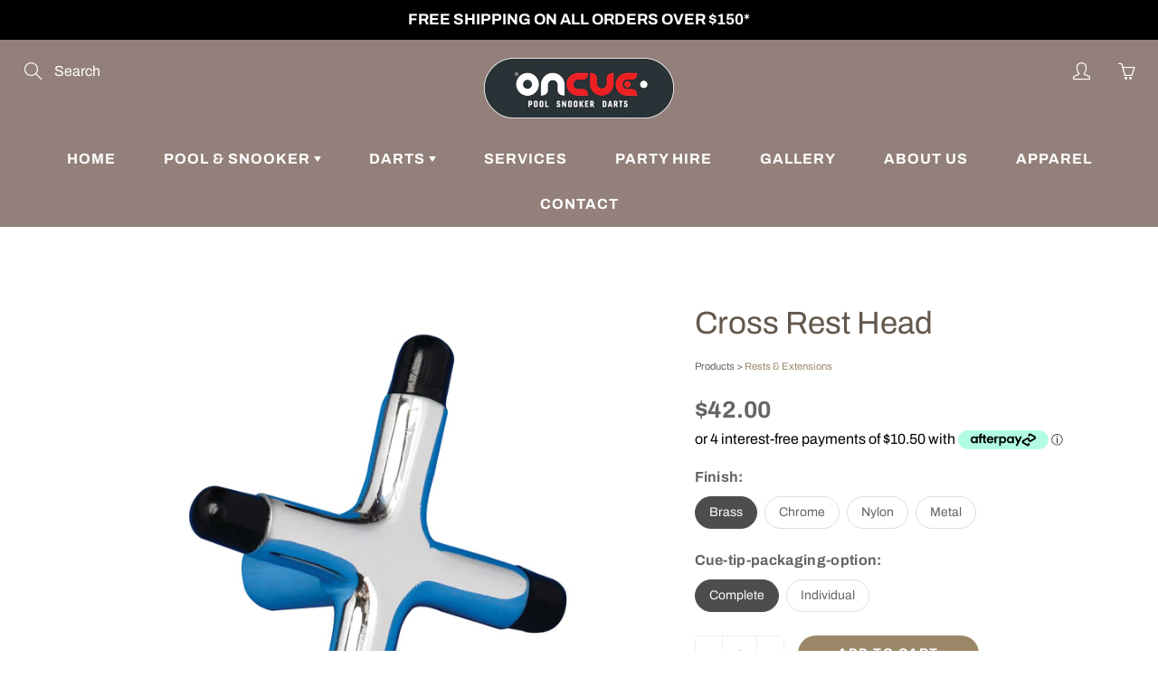

--- FILE ---
content_type: text/html; charset=utf-8
request_url: https://www.oncue.net.nz/products/cross-rest-head
body_size: 32137
content:
<!doctype html>
<!--[if IE 9]> <html class="ie9" lang="en"> <![endif]-->
<!--[if (gt IE 9)|!(IE)]><!--> <html lang="en"> <!--<![endif]-->
  <head>
    <!-- Basic page needs ================================================== -->
    <meta charset="utf-8">
    <meta name="viewport" content="width=device-width, height=device-height, initial-scale=1.0, maximum-scale=1.0">

    <!-- Title and description ================================================== -->
    <title>
      Cross Rest Head &ndash; On Cue
    </title>

    
    <meta name="description" content="Cross Rest Head Available in Nylon, Brass, Metal or Chrome Sold individually or complete with Shaft">
    

    <!-- Helpers ================================================== -->
    <meta property="og:site_name" content="On Cue">
<meta property="og:url" content="https://www.oncue.net.nz/products/cross-rest-head">

  <meta property="og:type" content="product">
  <meta property="og:title" content="Cross Rest Head">
  
    
 <meta property="og:image" content="http://www.oncue.net.nz/cdn/shop/products/S1938_1200x1200.jpg?v=1612561185"><meta property="og:image" content="http://www.oncue.net.nz/cdn/shop/products/S1939_1200x1200.jpg?v=1612561185"><meta property="og:image" content="http://www.oncue.net.nz/cdn/shop/products/S1934_1200x1200.jpg?v=1612561185">
 <meta property="og:image:secure_url" content="https://www.oncue.net.nz/cdn/shop/products/S1938_1200x1200.jpg?v=1612561185"><meta property="og:image:secure_url" content="https://www.oncue.net.nz/cdn/shop/products/S1939_1200x1200.jpg?v=1612561185"><meta property="og:image:secure_url" content="https://www.oncue.net.nz/cdn/shop/products/S1934_1200x1200.jpg?v=1612561185">
  
    
 <meta property="og:image" content="http://www.oncue.net.nz/cdn/shop/products/S1938_1200x1200.jpg?v=1612561185"><meta property="og:image" content="http://www.oncue.net.nz/cdn/shop/products/S1939_1200x1200.jpg?v=1612561185"><meta property="og:image" content="http://www.oncue.net.nz/cdn/shop/products/S1934_1200x1200.jpg?v=1612561185">
 <meta property="og:image:secure_url" content="https://www.oncue.net.nz/cdn/shop/products/S1938_1200x1200.jpg?v=1612561185"><meta property="og:image:secure_url" content="https://www.oncue.net.nz/cdn/shop/products/S1939_1200x1200.jpg?v=1612561185"><meta property="og:image:secure_url" content="https://www.oncue.net.nz/cdn/shop/products/S1934_1200x1200.jpg?v=1612561185">
  
    
 <meta property="og:image" content="http://www.oncue.net.nz/cdn/shop/products/S1938_1200x1200.jpg?v=1612561185"><meta property="og:image" content="http://www.oncue.net.nz/cdn/shop/products/S1939_1200x1200.jpg?v=1612561185"><meta property="og:image" content="http://www.oncue.net.nz/cdn/shop/products/S1934_1200x1200.jpg?v=1612561185">
 <meta property="og:image:secure_url" content="https://www.oncue.net.nz/cdn/shop/products/S1938_1200x1200.jpg?v=1612561185"><meta property="og:image:secure_url" content="https://www.oncue.net.nz/cdn/shop/products/S1939_1200x1200.jpg?v=1612561185"><meta property="og:image:secure_url" content="https://www.oncue.net.nz/cdn/shop/products/S1934_1200x1200.jpg?v=1612561185">
  
  <meta property="og:price:amount" content="5.90">
  <meta property="og:price:currency" content="NZD">
  
  
  	<meta property="og:description" content="Cross Rest Head Available in Nylon, Brass, Metal or Chrome Sold individually or complete with Shaft">
  
 
  
  <meta name="twitter:card" content="summary">
  
    <meta name="twitter:title" content="Cross Rest Head">
    <meta name="twitter:description" content="Cross Rest Head

Available in Nylon, Brass, Metal or Chrome

Sold individually or complete with Shaft">
    <meta name="twitter:image" content="https://www.oncue.net.nz/cdn/shop/products/S1938_medium.jpg?v=1612561185">
    <meta name="twitter:image:width" content="240">
    <meta name="twitter:image:height" content="240">
    
    <link rel="canonical" href="https://www.oncue.net.nz/products/cross-rest-head">
    <meta name="theme-color" content="#9a8767">
    
    <link rel="shortcut icon" href="//www.oncue.net.nz/cdn/shop/files/on_cue_favicon_32x32.png?v=1641518828" type="image/png">
  	
    <link href="//www.oncue.net.nz/cdn/shop/t/2/assets/apps.css?v=124103331334099174531591177369" rel="stylesheet" type="text/css" media="all" />
    <link href="//www.oncue.net.nz/cdn/shop/t/2/assets/styles.scss.css?v=42894812748988407311765420003" rel="stylesheet" type="text/css" media="all" />

    <!-- Header hook for plugins ================================================== -->
    <script>window.performance && window.performance.mark && window.performance.mark('shopify.content_for_header.start');</script><meta name="facebook-domain-verification" content="cncx20flp0w14mhml2q2rrpyfwxrp5">
<meta name="facebook-domain-verification" content="1wuc637ah8z1p0u3xebsvvxqmqbz0u">
<meta name="facebook-domain-verification" content="7fr1y13vkfxjj3ef54hinhui36qaic">
<meta id="shopify-digital-wallet" name="shopify-digital-wallet" content="/26448658514/digital_wallets/dialog">
<meta name="shopify-checkout-api-token" content="3051a965849ec5dc89ad1d946b3b3422">
<meta id="in-context-paypal-metadata" data-shop-id="26448658514" data-venmo-supported="false" data-environment="production" data-locale="en_US" data-paypal-v4="true" data-currency="NZD">
<link rel="alternate" type="application/json+oembed" href="https://www.oncue.net.nz/products/cross-rest-head.oembed">
<script async="async" src="/checkouts/internal/preloads.js?locale=en-NZ"></script>
<script id="shopify-features" type="application/json">{"accessToken":"3051a965849ec5dc89ad1d946b3b3422","betas":["rich-media-storefront-analytics"],"domain":"www.oncue.net.nz","predictiveSearch":true,"shopId":26448658514,"locale":"en"}</script>
<script>var Shopify = Shopify || {};
Shopify.shop = "oncuenz.myshopify.com";
Shopify.locale = "en";
Shopify.currency = {"active":"NZD","rate":"1.0"};
Shopify.country = "NZ";
Shopify.theme = {"name":"Galleria","id":83014942802,"schema_name":"Galleria","schema_version":"2.3.2","theme_store_id":851,"role":"main"};
Shopify.theme.handle = "null";
Shopify.theme.style = {"id":null,"handle":null};
Shopify.cdnHost = "www.oncue.net.nz/cdn";
Shopify.routes = Shopify.routes || {};
Shopify.routes.root = "/";</script>
<script type="module">!function(o){(o.Shopify=o.Shopify||{}).modules=!0}(window);</script>
<script>!function(o){function n(){var o=[];function n(){o.push(Array.prototype.slice.apply(arguments))}return n.q=o,n}var t=o.Shopify=o.Shopify||{};t.loadFeatures=n(),t.autoloadFeatures=n()}(window);</script>
<script id="shop-js-analytics" type="application/json">{"pageType":"product"}</script>
<script defer="defer" async type="module" src="//www.oncue.net.nz/cdn/shopifycloud/shop-js/modules/v2/client.init-shop-cart-sync_BT-GjEfc.en.esm.js"></script>
<script defer="defer" async type="module" src="//www.oncue.net.nz/cdn/shopifycloud/shop-js/modules/v2/chunk.common_D58fp_Oc.esm.js"></script>
<script defer="defer" async type="module" src="//www.oncue.net.nz/cdn/shopifycloud/shop-js/modules/v2/chunk.modal_xMitdFEc.esm.js"></script>
<script type="module">
  await import("//www.oncue.net.nz/cdn/shopifycloud/shop-js/modules/v2/client.init-shop-cart-sync_BT-GjEfc.en.esm.js");
await import("//www.oncue.net.nz/cdn/shopifycloud/shop-js/modules/v2/chunk.common_D58fp_Oc.esm.js");
await import("//www.oncue.net.nz/cdn/shopifycloud/shop-js/modules/v2/chunk.modal_xMitdFEc.esm.js");

  window.Shopify.SignInWithShop?.initShopCartSync?.({"fedCMEnabled":true,"windoidEnabled":true});

</script>
<script>(function() {
  var isLoaded = false;
  function asyncLoad() {
    if (isLoaded) return;
    isLoaded = true;
    var urls = ["https:\/\/static-us.afterpay.com\/shopify\/afterpay-attract\/afterpay-attract-widget.js?shop=oncuenz.myshopify.com"];
    for (var i = 0; i < urls.length; i++) {
      var s = document.createElement('script');
      s.type = 'text/javascript';
      s.async = true;
      s.src = urls[i];
      var x = document.getElementsByTagName('script')[0];
      x.parentNode.insertBefore(s, x);
    }
  };
  if(window.attachEvent) {
    window.attachEvent('onload', asyncLoad);
  } else {
    window.addEventListener('load', asyncLoad, false);
  }
})();</script>
<script id="__st">var __st={"a":26448658514,"offset":46800,"reqid":"f2121c7f-c1dd-426d-b8c3-7bc9b979a654-1769279609","pageurl":"www.oncue.net.nz\/products\/cross-rest-head","u":"a53e4a4b9428","p":"product","rtyp":"product","rid":4661281587282};</script>
<script>window.ShopifyPaypalV4VisibilityTracking = true;</script>
<script id="captcha-bootstrap">!function(){'use strict';const t='contact',e='account',n='new_comment',o=[[t,t],['blogs',n],['comments',n],[t,'customer']],c=[[e,'customer_login'],[e,'guest_login'],[e,'recover_customer_password'],[e,'create_customer']],r=t=>t.map((([t,e])=>`form[action*='/${t}']:not([data-nocaptcha='true']) input[name='form_type'][value='${e}']`)).join(','),a=t=>()=>t?[...document.querySelectorAll(t)].map((t=>t.form)):[];function s(){const t=[...o],e=r(t);return a(e)}const i='password',u='form_key',d=['recaptcha-v3-token','g-recaptcha-response','h-captcha-response',i],f=()=>{try{return window.sessionStorage}catch{return}},m='__shopify_v',_=t=>t.elements[u];function p(t,e,n=!1){try{const o=window.sessionStorage,c=JSON.parse(o.getItem(e)),{data:r}=function(t){const{data:e,action:n}=t;return t[m]||n?{data:e,action:n}:{data:t,action:n}}(c);for(const[e,n]of Object.entries(r))t.elements[e]&&(t.elements[e].value=n);n&&o.removeItem(e)}catch(o){console.error('form repopulation failed',{error:o})}}const l='form_type',E='cptcha';function T(t){t.dataset[E]=!0}const w=window,h=w.document,L='Shopify',v='ce_forms',y='captcha';let A=!1;((t,e)=>{const n=(g='f06e6c50-85a8-45c8-87d0-21a2b65856fe',I='https://cdn.shopify.com/shopifycloud/storefront-forms-hcaptcha/ce_storefront_forms_captcha_hcaptcha.v1.5.2.iife.js',D={infoText:'Protected by hCaptcha',privacyText:'Privacy',termsText:'Terms'},(t,e,n)=>{const o=w[L][v],c=o.bindForm;if(c)return c(t,g,e,D).then(n);var r;o.q.push([[t,g,e,D],n]),r=I,A||(h.body.append(Object.assign(h.createElement('script'),{id:'captcha-provider',async:!0,src:r})),A=!0)});var g,I,D;w[L]=w[L]||{},w[L][v]=w[L][v]||{},w[L][v].q=[],w[L][y]=w[L][y]||{},w[L][y].protect=function(t,e){n(t,void 0,e),T(t)},Object.freeze(w[L][y]),function(t,e,n,w,h,L){const[v,y,A,g]=function(t,e,n){const i=e?o:[],u=t?c:[],d=[...i,...u],f=r(d),m=r(i),_=r(d.filter((([t,e])=>n.includes(e))));return[a(f),a(m),a(_),s()]}(w,h,L),I=t=>{const e=t.target;return e instanceof HTMLFormElement?e:e&&e.form},D=t=>v().includes(t);t.addEventListener('submit',(t=>{const e=I(t);if(!e)return;const n=D(e)&&!e.dataset.hcaptchaBound&&!e.dataset.recaptchaBound,o=_(e),c=g().includes(e)&&(!o||!o.value);(n||c)&&t.preventDefault(),c&&!n&&(function(t){try{if(!f())return;!function(t){const e=f();if(!e)return;const n=_(t);if(!n)return;const o=n.value;o&&e.removeItem(o)}(t);const e=Array.from(Array(32),(()=>Math.random().toString(36)[2])).join('');!function(t,e){_(t)||t.append(Object.assign(document.createElement('input'),{type:'hidden',name:u})),t.elements[u].value=e}(t,e),function(t,e){const n=f();if(!n)return;const o=[...t.querySelectorAll(`input[type='${i}']`)].map((({name:t})=>t)),c=[...d,...o],r={};for(const[a,s]of new FormData(t).entries())c.includes(a)||(r[a]=s);n.setItem(e,JSON.stringify({[m]:1,action:t.action,data:r}))}(t,e)}catch(e){console.error('failed to persist form',e)}}(e),e.submit())}));const S=(t,e)=>{t&&!t.dataset[E]&&(n(t,e.some((e=>e===t))),T(t))};for(const o of['focusin','change'])t.addEventListener(o,(t=>{const e=I(t);D(e)&&S(e,y())}));const B=e.get('form_key'),M=e.get(l),P=B&&M;t.addEventListener('DOMContentLoaded',(()=>{const t=y();if(P)for(const e of t)e.elements[l].value===M&&p(e,B);[...new Set([...A(),...v().filter((t=>'true'===t.dataset.shopifyCaptcha))])].forEach((e=>S(e,t)))}))}(h,new URLSearchParams(w.location.search),n,t,e,['guest_login'])})(!0,!0)}();</script>
<script integrity="sha256-4kQ18oKyAcykRKYeNunJcIwy7WH5gtpwJnB7kiuLZ1E=" data-source-attribution="shopify.loadfeatures" defer="defer" src="//www.oncue.net.nz/cdn/shopifycloud/storefront/assets/storefront/load_feature-a0a9edcb.js" crossorigin="anonymous"></script>
<script data-source-attribution="shopify.dynamic_checkout.dynamic.init">var Shopify=Shopify||{};Shopify.PaymentButton=Shopify.PaymentButton||{isStorefrontPortableWallets:!0,init:function(){window.Shopify.PaymentButton.init=function(){};var t=document.createElement("script");t.src="https://www.oncue.net.nz/cdn/shopifycloud/portable-wallets/latest/portable-wallets.en.js",t.type="module",document.head.appendChild(t)}};
</script>
<script data-source-attribution="shopify.dynamic_checkout.buyer_consent">
  function portableWalletsHideBuyerConsent(e){var t=document.getElementById("shopify-buyer-consent"),n=document.getElementById("shopify-subscription-policy-button");t&&n&&(t.classList.add("hidden"),t.setAttribute("aria-hidden","true"),n.removeEventListener("click",e))}function portableWalletsShowBuyerConsent(e){var t=document.getElementById("shopify-buyer-consent"),n=document.getElementById("shopify-subscription-policy-button");t&&n&&(t.classList.remove("hidden"),t.removeAttribute("aria-hidden"),n.addEventListener("click",e))}window.Shopify?.PaymentButton&&(window.Shopify.PaymentButton.hideBuyerConsent=portableWalletsHideBuyerConsent,window.Shopify.PaymentButton.showBuyerConsent=portableWalletsShowBuyerConsent);
</script>
<script data-source-attribution="shopify.dynamic_checkout.cart.bootstrap">document.addEventListener("DOMContentLoaded",(function(){function t(){return document.querySelector("shopify-accelerated-checkout-cart, shopify-accelerated-checkout")}if(t())Shopify.PaymentButton.init();else{new MutationObserver((function(e,n){t()&&(Shopify.PaymentButton.init(),n.disconnect())})).observe(document.body,{childList:!0,subtree:!0})}}));
</script>
<link id="shopify-accelerated-checkout-styles" rel="stylesheet" media="screen" href="https://www.oncue.net.nz/cdn/shopifycloud/portable-wallets/latest/accelerated-checkout-backwards-compat.css" crossorigin="anonymous">
<style id="shopify-accelerated-checkout-cart">
        #shopify-buyer-consent {
  margin-top: 1em;
  display: inline-block;
  width: 100%;
}

#shopify-buyer-consent.hidden {
  display: none;
}

#shopify-subscription-policy-button {
  background: none;
  border: none;
  padding: 0;
  text-decoration: underline;
  font-size: inherit;
  cursor: pointer;
}

#shopify-subscription-policy-button::before {
  box-shadow: none;
}

      </style>

<script>window.performance && window.performance.mark && window.performance.mark('shopify.content_for_header.end');</script>

    <!--[if lt IE 9]>
		<script src="//html5shiv.googlecode.com/svn/trunk/html5.js" type="text/javascript"></script>
	<![endif]-->

     <!--[if (lte IE 9) ]><script src="//www.oncue.net.nz/cdn/shop/t/2/assets/match-media.min.js?v=22265819453975888031591177375" type="text/javascript"></script><![endif]-->

  	


    <!-- Theme Global App JS ================================================== -->
    <script>
      window.themeInfo = {name: "Galleria"} 
      var theme = {
        strings: {
          addToCart: "Add to cart",
          soldOut: "Sold out",
          unavailable: "Unavailable",
          showMore: "Show More",
          showLess: "Show Less"
        },
        moneyFormat: "${{amount}}"
      }
      function initScroll(sectionId) {

        document.addEventListener('shopify:section:select', fireOnSectionSelect);
        document.addEventListener('shopify:section:reorder', fireOnSectionSelect);

        window.addEventListener("load", fireOnLoad);


        function fireOnSectionSelect(e) {
          if(e.detail.sectionId === sectionId) {
            setScoll(e.detail.sectionId);
          }
        }

        function fireOnLoad() {
          setScoll(sectionId);
        }


        function setScoll(sectionId) {

          var current = document.getElementById("shopify-section-" + sectionId),
              scroller = document.getElementById("scroll-indicator-" + sectionId);


          if(current.previousElementSibling === null) {
            scroller.style.display = "block";
            scroller.onclick = function(e) {
              e.preventDefault();
              current.nextElementSibling.scrollIntoView({ behavior: 'smooth', block: 'start' });
            };
          }
        }
      }
    </script>

      <noscript>
        <style>
          .product-thumb-img-wrap img:nth-child(2),
          .swiper-slide img:nth-child(2),
          .blog_image_overlay img:nth-child(2),
          .blog-post img:nth-child(2){
            display:none !important;
          }
        </style>
      </noscript>
	<style>
      #additional-checkout-block
      {
        display:none !important
      }
    </style>
  <!-- BEGIN app block: shopify://apps/judge-me-reviews/blocks/judgeme_core/61ccd3b1-a9f2-4160-9fe9-4fec8413e5d8 --><!-- Start of Judge.me Core -->






<link rel="dns-prefetch" href="https://cdnwidget.judge.me">
<link rel="dns-prefetch" href="https://cdn.judge.me">
<link rel="dns-prefetch" href="https://cdn1.judge.me">
<link rel="dns-prefetch" href="https://api.judge.me">

<script data-cfasync='false' class='jdgm-settings-script'>window.jdgmSettings={"pagination":5,"disable_web_reviews":false,"badge_no_review_text":"No reviews","badge_n_reviews_text":"{{ n }} review/reviews","hide_badge_preview_if_no_reviews":true,"badge_hide_text":false,"enforce_center_preview_badge":false,"widget_title":"Customer Reviews","widget_open_form_text":"Write a review","widget_close_form_text":"Cancel review","widget_refresh_page_text":"Refresh page","widget_summary_text":"Based on {{ number_of_reviews }} review/reviews","widget_no_review_text":"Be the first to write a review","widget_name_field_text":"Display name","widget_verified_name_field_text":"Verified Name (public)","widget_name_placeholder_text":"Display name","widget_required_field_error_text":"This field is required.","widget_email_field_text":"Email address","widget_verified_email_field_text":"Verified Email (private, can not be edited)","widget_email_placeholder_text":"Your email address","widget_email_field_error_text":"Please enter a valid email address.","widget_rating_field_text":"Rating","widget_review_title_field_text":"Review Title","widget_review_title_placeholder_text":"Give your review a title","widget_review_body_field_text":"Review content","widget_review_body_placeholder_text":"Start writing here...","widget_pictures_field_text":"Picture/Video (optional)","widget_submit_review_text":"Submit Review","widget_submit_verified_review_text":"Submit Verified Review","widget_submit_success_msg_with_auto_publish":"Thank you! Please refresh the page in a few moments to see your review. You can remove or edit your review by logging into \u003ca href='https://judge.me/login' target='_blank' rel='nofollow noopener'\u003eJudge.me\u003c/a\u003e","widget_submit_success_msg_no_auto_publish":"Thank you! Your review will be published as soon as it is approved by the shop admin. You can remove or edit your review by logging into \u003ca href='https://judge.me/login' target='_blank' rel='nofollow noopener'\u003eJudge.me\u003c/a\u003e","widget_show_default_reviews_out_of_total_text":"Showing {{ n_reviews_shown }} out of {{ n_reviews }} reviews.","widget_show_all_link_text":"Show all","widget_show_less_link_text":"Show less","widget_author_said_text":"{{ reviewer_name }} said:","widget_days_text":"{{ n }} days ago","widget_weeks_text":"{{ n }} week/weeks ago","widget_months_text":"{{ n }} month/months ago","widget_years_text":"{{ n }} year/years ago","widget_yesterday_text":"Yesterday","widget_today_text":"Today","widget_replied_text":"\u003e\u003e {{ shop_name }} replied:","widget_read_more_text":"Read more","widget_reviewer_name_as_initial":"","widget_rating_filter_color":"#fbcd0a","widget_rating_filter_see_all_text":"See all reviews","widget_sorting_most_recent_text":"Most Recent","widget_sorting_highest_rating_text":"Highest Rating","widget_sorting_lowest_rating_text":"Lowest Rating","widget_sorting_with_pictures_text":"Only Pictures","widget_sorting_most_helpful_text":"Most Helpful","widget_open_question_form_text":"Ask a question","widget_reviews_subtab_text":"Reviews","widget_questions_subtab_text":"Questions","widget_question_label_text":"Question","widget_answer_label_text":"Answer","widget_question_placeholder_text":"Write your question here","widget_submit_question_text":"Submit Question","widget_question_submit_success_text":"Thank you for your question! We will notify you once it gets answered.","verified_badge_text":"Verified","verified_badge_bg_color":"","verified_badge_text_color":"","verified_badge_placement":"left-of-reviewer-name","widget_review_max_height":"","widget_hide_border":false,"widget_social_share":false,"widget_thumb":false,"widget_review_location_show":false,"widget_location_format":"","all_reviews_include_out_of_store_products":true,"all_reviews_out_of_store_text":"(out of store)","all_reviews_pagination":100,"all_reviews_product_name_prefix_text":"about","enable_review_pictures":true,"enable_question_anwser":false,"widget_theme":"default","review_date_format":"mm/dd/yyyy","default_sort_method":"most-recent","widget_product_reviews_subtab_text":"Product Reviews","widget_shop_reviews_subtab_text":"Shop Reviews","widget_other_products_reviews_text":"Reviews for other products","widget_store_reviews_subtab_text":"Store reviews","widget_no_store_reviews_text":"This store hasn't received any reviews yet","widget_web_restriction_product_reviews_text":"This product hasn't received any reviews yet","widget_no_items_text":"No items found","widget_show_more_text":"Show more","widget_write_a_store_review_text":"Write a Store Review","widget_other_languages_heading":"Reviews in Other Languages","widget_translate_review_text":"Translate review to {{ language }}","widget_translating_review_text":"Translating...","widget_show_original_translation_text":"Show original ({{ language }})","widget_translate_review_failed_text":"Review couldn't be translated.","widget_translate_review_retry_text":"Retry","widget_translate_review_try_again_later_text":"Try again later","show_product_url_for_grouped_product":false,"widget_sorting_pictures_first_text":"Pictures First","show_pictures_on_all_rev_page_mobile":false,"show_pictures_on_all_rev_page_desktop":false,"floating_tab_hide_mobile_install_preference":false,"floating_tab_button_name":"★ Reviews","floating_tab_title":"Let customers speak for us","floating_tab_button_color":"","floating_tab_button_background_color":"","floating_tab_url":"","floating_tab_url_enabled":false,"floating_tab_tab_style":"text","all_reviews_text_badge_text":"Customers rate us {{ shop.metafields.judgeme.all_reviews_rating | round: 1 }}/5 based on {{ shop.metafields.judgeme.all_reviews_count }} reviews.","all_reviews_text_badge_text_branded_style":"{{ shop.metafields.judgeme.all_reviews_rating | round: 1 }} out of 5 stars based on {{ shop.metafields.judgeme.all_reviews_count }} reviews","is_all_reviews_text_badge_a_link":false,"show_stars_for_all_reviews_text_badge":false,"all_reviews_text_badge_url":"","all_reviews_text_style":"branded","all_reviews_text_color_style":"judgeme_brand_color","all_reviews_text_color":"#108474","all_reviews_text_show_jm_brand":true,"featured_carousel_show_header":true,"featured_carousel_title":"Let customers speak for us","testimonials_carousel_title":"Customers are saying","videos_carousel_title":"Real customer stories","cards_carousel_title":"Customers are saying","featured_carousel_count_text":"from {{ n }} reviews","featured_carousel_add_link_to_all_reviews_page":false,"featured_carousel_url":"","featured_carousel_show_images":true,"featured_carousel_autoslide_interval":5,"featured_carousel_arrows_on_the_sides":false,"featured_carousel_height":250,"featured_carousel_width":80,"featured_carousel_image_size":0,"featured_carousel_image_height":250,"featured_carousel_arrow_color":"#eeeeee","verified_count_badge_style":"branded","verified_count_badge_orientation":"horizontal","verified_count_badge_color_style":"judgeme_brand_color","verified_count_badge_color":"#108474","is_verified_count_badge_a_link":false,"verified_count_badge_url":"","verified_count_badge_show_jm_brand":true,"widget_rating_preset_default":5,"widget_first_sub_tab":"product-reviews","widget_show_histogram":true,"widget_histogram_use_custom_color":false,"widget_pagination_use_custom_color":false,"widget_star_use_custom_color":false,"widget_verified_badge_use_custom_color":false,"widget_write_review_use_custom_color":false,"picture_reminder_submit_button":"Upload Pictures","enable_review_videos":false,"mute_video_by_default":false,"widget_sorting_videos_first_text":"Videos First","widget_review_pending_text":"Pending","featured_carousel_items_for_large_screen":3,"social_share_options_order":"Facebook,Twitter","remove_microdata_snippet":false,"disable_json_ld":false,"enable_json_ld_products":false,"preview_badge_show_question_text":false,"preview_badge_no_question_text":"No questions","preview_badge_n_question_text":"{{ number_of_questions }} question/questions","qa_badge_show_icon":false,"qa_badge_position":"same-row","remove_judgeme_branding":false,"widget_add_search_bar":false,"widget_search_bar_placeholder":"Search","widget_sorting_verified_only_text":"Verified only","featured_carousel_theme":"default","featured_carousel_show_rating":true,"featured_carousel_show_title":true,"featured_carousel_show_body":true,"featured_carousel_show_date":false,"featured_carousel_show_reviewer":true,"featured_carousel_show_product":false,"featured_carousel_header_background_color":"#108474","featured_carousel_header_text_color":"#ffffff","featured_carousel_name_product_separator":"reviewed","featured_carousel_full_star_background":"#108474","featured_carousel_empty_star_background":"#dadada","featured_carousel_vertical_theme_background":"#f9fafb","featured_carousel_verified_badge_enable":true,"featured_carousel_verified_badge_color":"#108474","featured_carousel_border_style":"round","featured_carousel_review_line_length_limit":3,"featured_carousel_more_reviews_button_text":"Read more reviews","featured_carousel_view_product_button_text":"View product","all_reviews_page_load_reviews_on":"scroll","all_reviews_page_load_more_text":"Load More Reviews","disable_fb_tab_reviews":false,"enable_ajax_cdn_cache":false,"widget_advanced_speed_features":5,"widget_public_name_text":"displayed publicly like","default_reviewer_name":"John Smith","default_reviewer_name_has_non_latin":true,"widget_reviewer_anonymous":"Anonymous","medals_widget_title":"Judge.me Review Medals","medals_widget_background_color":"#f9fafb","medals_widget_position":"footer_all_pages","medals_widget_border_color":"#f9fafb","medals_widget_verified_text_position":"left","medals_widget_use_monochromatic_version":false,"medals_widget_elements_color":"#108474","show_reviewer_avatar":true,"widget_invalid_yt_video_url_error_text":"Not a YouTube video URL","widget_max_length_field_error_text":"Please enter no more than {0} characters.","widget_show_country_flag":false,"widget_show_collected_via_shop_app":true,"widget_verified_by_shop_badge_style":"light","widget_verified_by_shop_text":"Verified by Shop","widget_show_photo_gallery":false,"widget_load_with_code_splitting":true,"widget_ugc_install_preference":false,"widget_ugc_title":"Made by us, Shared by you","widget_ugc_subtitle":"Tag us to see your picture featured in our page","widget_ugc_arrows_color":"#ffffff","widget_ugc_primary_button_text":"Buy Now","widget_ugc_primary_button_background_color":"#108474","widget_ugc_primary_button_text_color":"#ffffff","widget_ugc_primary_button_border_width":"0","widget_ugc_primary_button_border_style":"none","widget_ugc_primary_button_border_color":"#108474","widget_ugc_primary_button_border_radius":"25","widget_ugc_secondary_button_text":"Load More","widget_ugc_secondary_button_background_color":"#ffffff","widget_ugc_secondary_button_text_color":"#108474","widget_ugc_secondary_button_border_width":"2","widget_ugc_secondary_button_border_style":"solid","widget_ugc_secondary_button_border_color":"#108474","widget_ugc_secondary_button_border_radius":"25","widget_ugc_reviews_button_text":"View Reviews","widget_ugc_reviews_button_background_color":"#ffffff","widget_ugc_reviews_button_text_color":"#108474","widget_ugc_reviews_button_border_width":"2","widget_ugc_reviews_button_border_style":"solid","widget_ugc_reviews_button_border_color":"#108474","widget_ugc_reviews_button_border_radius":"25","widget_ugc_reviews_button_link_to":"judgeme-reviews-page","widget_ugc_show_post_date":true,"widget_ugc_max_width":"800","widget_rating_metafield_value_type":true,"widget_primary_color":"#108474","widget_enable_secondary_color":false,"widget_secondary_color":"#edf5f5","widget_summary_average_rating_text":"{{ average_rating }} out of 5","widget_media_grid_title":"Customer photos \u0026 videos","widget_media_grid_see_more_text":"See more","widget_round_style":false,"widget_show_product_medals":true,"widget_verified_by_judgeme_text":"Verified by Judge.me","widget_show_store_medals":true,"widget_verified_by_judgeme_text_in_store_medals":"Verified by Judge.me","widget_media_field_exceed_quantity_message":"Sorry, we can only accept {{ max_media }} for one review.","widget_media_field_exceed_limit_message":"{{ file_name }} is too large, please select a {{ media_type }} less than {{ size_limit }}MB.","widget_review_submitted_text":"Review Submitted!","widget_question_submitted_text":"Question Submitted!","widget_close_form_text_question":"Cancel","widget_write_your_answer_here_text":"Write your answer here","widget_enabled_branded_link":true,"widget_show_collected_by_judgeme":true,"widget_reviewer_name_color":"","widget_write_review_text_color":"","widget_write_review_bg_color":"","widget_collected_by_judgeme_text":"collected by Judge.me","widget_pagination_type":"standard","widget_load_more_text":"Load More","widget_load_more_color":"#108474","widget_full_review_text":"Full Review","widget_read_more_reviews_text":"Read More Reviews","widget_read_questions_text":"Read Questions","widget_questions_and_answers_text":"Questions \u0026 Answers","widget_verified_by_text":"Verified by","widget_verified_text":"Verified","widget_number_of_reviews_text":"{{ number_of_reviews }} reviews","widget_back_button_text":"Back","widget_next_button_text":"Next","widget_custom_forms_filter_button":"Filters","custom_forms_style":"horizontal","widget_show_review_information":false,"how_reviews_are_collected":"How reviews are collected?","widget_show_review_keywords":false,"widget_gdpr_statement":"How we use your data: We'll only contact you about the review you left, and only if necessary. By submitting your review, you agree to Judge.me's \u003ca href='https://judge.me/terms' target='_blank' rel='nofollow noopener'\u003eterms\u003c/a\u003e, \u003ca href='https://judge.me/privacy' target='_blank' rel='nofollow noopener'\u003eprivacy\u003c/a\u003e and \u003ca href='https://judge.me/content-policy' target='_blank' rel='nofollow noopener'\u003econtent\u003c/a\u003e policies.","widget_multilingual_sorting_enabled":false,"widget_translate_review_content_enabled":false,"widget_translate_review_content_method":"manual","popup_widget_review_selection":"automatically_with_pictures","popup_widget_round_border_style":true,"popup_widget_show_title":true,"popup_widget_show_body":true,"popup_widget_show_reviewer":false,"popup_widget_show_product":true,"popup_widget_show_pictures":true,"popup_widget_use_review_picture":true,"popup_widget_show_on_home_page":true,"popup_widget_show_on_product_page":true,"popup_widget_show_on_collection_page":true,"popup_widget_show_on_cart_page":true,"popup_widget_position":"bottom_left","popup_widget_first_review_delay":5,"popup_widget_duration":5,"popup_widget_interval":5,"popup_widget_review_count":5,"popup_widget_hide_on_mobile":true,"review_snippet_widget_round_border_style":true,"review_snippet_widget_card_color":"#FFFFFF","review_snippet_widget_slider_arrows_background_color":"#FFFFFF","review_snippet_widget_slider_arrows_color":"#000000","review_snippet_widget_star_color":"#108474","show_product_variant":false,"all_reviews_product_variant_label_text":"Variant: ","widget_show_verified_branding":true,"widget_ai_summary_title":"Customers say","widget_ai_summary_disclaimer":"AI-powered review summary based on recent customer reviews","widget_show_ai_summary":false,"widget_show_ai_summary_bg":false,"widget_show_review_title_input":true,"redirect_reviewers_invited_via_email":"review_widget","request_store_review_after_product_review":false,"request_review_other_products_in_order":false,"review_form_color_scheme":"default","review_form_corner_style":"square","review_form_star_color":{},"review_form_text_color":"#333333","review_form_background_color":"#ffffff","review_form_field_background_color":"#fafafa","review_form_button_color":{},"review_form_button_text_color":"#ffffff","review_form_modal_overlay_color":"#000000","review_content_screen_title_text":"How would you rate this product?","review_content_introduction_text":"We would love it if you would share a bit about your experience.","store_review_form_title_text":"How would you rate this store?","store_review_form_introduction_text":"We would love it if you would share a bit about your experience.","show_review_guidance_text":true,"one_star_review_guidance_text":"Poor","five_star_review_guidance_text":"Great","customer_information_screen_title_text":"About you","customer_information_introduction_text":"Please tell us more about you.","custom_questions_screen_title_text":"Your experience in more detail","custom_questions_introduction_text":"Here are a few questions to help us understand more about your experience.","review_submitted_screen_title_text":"Thanks for your review!","review_submitted_screen_thank_you_text":"We are processing it and it will appear on the store soon.","review_submitted_screen_email_verification_text":"Please confirm your email by clicking the link we just sent you. This helps us keep reviews authentic.","review_submitted_request_store_review_text":"Would you like to share your experience of shopping with us?","review_submitted_review_other_products_text":"Would you like to review these products?","store_review_screen_title_text":"Would you like to share your experience of shopping with us?","store_review_introduction_text":"We value your feedback and use it to improve. Please share any thoughts or suggestions you have.","reviewer_media_screen_title_picture_text":"Share a picture","reviewer_media_introduction_picture_text":"Upload a photo to support your review.","reviewer_media_screen_title_video_text":"Share a video","reviewer_media_introduction_video_text":"Upload a video to support your review.","reviewer_media_screen_title_picture_or_video_text":"Share a picture or video","reviewer_media_introduction_picture_or_video_text":"Upload a photo or video to support your review.","reviewer_media_youtube_url_text":"Paste your Youtube URL here","advanced_settings_next_step_button_text":"Next","advanced_settings_close_review_button_text":"Close","modal_write_review_flow":false,"write_review_flow_required_text":"Required","write_review_flow_privacy_message_text":"We respect your privacy.","write_review_flow_anonymous_text":"Post review as anonymous","write_review_flow_visibility_text":"This won't be visible to other customers.","write_review_flow_multiple_selection_help_text":"Select as many as you like","write_review_flow_single_selection_help_text":"Select one option","write_review_flow_required_field_error_text":"This field is required","write_review_flow_invalid_email_error_text":"Please enter a valid email address","write_review_flow_max_length_error_text":"Max. {{ max_length }} characters.","write_review_flow_media_upload_text":"\u003cb\u003eClick to upload\u003c/b\u003e or drag and drop","write_review_flow_gdpr_statement":"We'll only contact you about your review if necessary. By submitting your review, you agree to our \u003ca href='https://judge.me/terms' target='_blank' rel='nofollow noopener'\u003eterms and conditions\u003c/a\u003e and \u003ca href='https://judge.me/privacy' target='_blank' rel='nofollow noopener'\u003eprivacy policy\u003c/a\u003e.","rating_only_reviews_enabled":false,"show_negative_reviews_help_screen":false,"new_review_flow_help_screen_rating_threshold":3,"negative_review_resolution_screen_title_text":"Tell us more","negative_review_resolution_text":"Your experience matters to us. If there were issues with your purchase, we're here to help. Feel free to reach out to us, we'd love the opportunity to make things right.","negative_review_resolution_button_text":"Contact us","negative_review_resolution_proceed_with_review_text":"Leave a review","negative_review_resolution_subject":"Issue with purchase from {{ shop_name }}.{{ order_name }}","preview_badge_collection_page_install_status":false,"widget_review_custom_css":"","preview_badge_custom_css":"","preview_badge_stars_count":"5-stars","featured_carousel_custom_css":"","floating_tab_custom_css":"","all_reviews_widget_custom_css":"","medals_widget_custom_css":"","verified_badge_custom_css":"","all_reviews_text_custom_css":"","transparency_badges_collected_via_store_invite":false,"transparency_badges_from_another_provider":false,"transparency_badges_collected_from_store_visitor":false,"transparency_badges_collected_by_verified_review_provider":false,"transparency_badges_earned_reward":false,"transparency_badges_collected_via_store_invite_text":"Review collected via store invitation","transparency_badges_from_another_provider_text":"Review collected from another provider","transparency_badges_collected_from_store_visitor_text":"Review collected from a store visitor","transparency_badges_written_in_google_text":"Review written in Google","transparency_badges_written_in_etsy_text":"Review written in Etsy","transparency_badges_written_in_shop_app_text":"Review written in Shop App","transparency_badges_earned_reward_text":"Review earned a reward for future purchase","product_review_widget_per_page":10,"widget_store_review_label_text":"Review about the store","checkout_comment_extension_title_on_product_page":"Customer Comments","checkout_comment_extension_num_latest_comment_show":5,"checkout_comment_extension_format":"name_and_timestamp","checkout_comment_customer_name":"last_initial","checkout_comment_comment_notification":true,"preview_badge_collection_page_install_preference":false,"preview_badge_home_page_install_preference":false,"preview_badge_product_page_install_preference":false,"review_widget_install_preference":"","review_carousel_install_preference":false,"floating_reviews_tab_install_preference":"none","verified_reviews_count_badge_install_preference":false,"all_reviews_text_install_preference":false,"review_widget_best_location":false,"judgeme_medals_install_preference":false,"review_widget_revamp_enabled":false,"review_widget_qna_enabled":false,"review_widget_header_theme":"minimal","review_widget_widget_title_enabled":true,"review_widget_header_text_size":"medium","review_widget_header_text_weight":"regular","review_widget_average_rating_style":"compact","review_widget_bar_chart_enabled":true,"review_widget_bar_chart_type":"numbers","review_widget_bar_chart_style":"standard","review_widget_expanded_media_gallery_enabled":false,"review_widget_reviews_section_theme":"standard","review_widget_image_style":"thumbnails","review_widget_review_image_ratio":"square","review_widget_stars_size":"medium","review_widget_verified_badge":"standard_text","review_widget_review_title_text_size":"medium","review_widget_review_text_size":"medium","review_widget_review_text_length":"medium","review_widget_number_of_columns_desktop":3,"review_widget_carousel_transition_speed":5,"review_widget_custom_questions_answers_display":"always","review_widget_button_text_color":"#FFFFFF","review_widget_text_color":"#000000","review_widget_lighter_text_color":"#7B7B7B","review_widget_corner_styling":"soft","review_widget_review_word_singular":"review","review_widget_review_word_plural":"reviews","review_widget_voting_label":"Helpful?","review_widget_shop_reply_label":"Reply from {{ shop_name }}:","review_widget_filters_title":"Filters","qna_widget_question_word_singular":"Question","qna_widget_question_word_plural":"Questions","qna_widget_answer_reply_label":"Answer from {{ answerer_name }}:","qna_content_screen_title_text":"Ask a question about this product","qna_widget_question_required_field_error_text":"Please enter your question.","qna_widget_flow_gdpr_statement":"We'll only contact you about your question if necessary. By submitting your question, you agree to our \u003ca href='https://judge.me/terms' target='_blank' rel='nofollow noopener'\u003eterms and conditions\u003c/a\u003e and \u003ca href='https://judge.me/privacy' target='_blank' rel='nofollow noopener'\u003eprivacy policy\u003c/a\u003e.","qna_widget_question_submitted_text":"Thanks for your question!","qna_widget_close_form_text_question":"Close","qna_widget_question_submit_success_text":"We’ll notify you by email when your question is answered.","all_reviews_widget_v2025_enabled":false,"all_reviews_widget_v2025_header_theme":"default","all_reviews_widget_v2025_widget_title_enabled":true,"all_reviews_widget_v2025_header_text_size":"medium","all_reviews_widget_v2025_header_text_weight":"regular","all_reviews_widget_v2025_average_rating_style":"compact","all_reviews_widget_v2025_bar_chart_enabled":true,"all_reviews_widget_v2025_bar_chart_type":"numbers","all_reviews_widget_v2025_bar_chart_style":"standard","all_reviews_widget_v2025_expanded_media_gallery_enabled":false,"all_reviews_widget_v2025_show_store_medals":true,"all_reviews_widget_v2025_show_photo_gallery":true,"all_reviews_widget_v2025_show_review_keywords":false,"all_reviews_widget_v2025_show_ai_summary":false,"all_reviews_widget_v2025_show_ai_summary_bg":false,"all_reviews_widget_v2025_add_search_bar":false,"all_reviews_widget_v2025_default_sort_method":"most-recent","all_reviews_widget_v2025_reviews_per_page":10,"all_reviews_widget_v2025_reviews_section_theme":"default","all_reviews_widget_v2025_image_style":"thumbnails","all_reviews_widget_v2025_review_image_ratio":"square","all_reviews_widget_v2025_stars_size":"medium","all_reviews_widget_v2025_verified_badge":"bold_badge","all_reviews_widget_v2025_review_title_text_size":"medium","all_reviews_widget_v2025_review_text_size":"medium","all_reviews_widget_v2025_review_text_length":"medium","all_reviews_widget_v2025_number_of_columns_desktop":3,"all_reviews_widget_v2025_carousel_transition_speed":5,"all_reviews_widget_v2025_custom_questions_answers_display":"always","all_reviews_widget_v2025_show_product_variant":false,"all_reviews_widget_v2025_show_reviewer_avatar":true,"all_reviews_widget_v2025_reviewer_name_as_initial":"","all_reviews_widget_v2025_review_location_show":false,"all_reviews_widget_v2025_location_format":"","all_reviews_widget_v2025_show_country_flag":false,"all_reviews_widget_v2025_verified_by_shop_badge_style":"light","all_reviews_widget_v2025_social_share":false,"all_reviews_widget_v2025_social_share_options_order":"Facebook,Twitter,LinkedIn,Pinterest","all_reviews_widget_v2025_pagination_type":"standard","all_reviews_widget_v2025_button_text_color":"#FFFFFF","all_reviews_widget_v2025_text_color":"#000000","all_reviews_widget_v2025_lighter_text_color":"#7B7B7B","all_reviews_widget_v2025_corner_styling":"soft","all_reviews_widget_v2025_title":"Customer reviews","all_reviews_widget_v2025_ai_summary_title":"Customers say about this store","all_reviews_widget_v2025_no_review_text":"Be the first to write a review","platform":"shopify","branding_url":"https://app.judge.me/reviews","branding_text":"Powered by Judge.me","locale":"en","reply_name":"On Cue","widget_version":"3.0","footer":true,"autopublish":true,"review_dates":true,"enable_custom_form":false,"shop_locale":"en","enable_multi_locales_translations":false,"show_review_title_input":true,"review_verification_email_status":"always","can_be_branded":false,"reply_name_text":"On Cue"};</script> <style class='jdgm-settings-style'>.jdgm-xx{left:0}:root{--jdgm-primary-color: #108474;--jdgm-secondary-color: rgba(16,132,116,0.1);--jdgm-star-color: #108474;--jdgm-write-review-text-color: white;--jdgm-write-review-bg-color: #108474;--jdgm-paginate-color: #108474;--jdgm-border-radius: 0;--jdgm-reviewer-name-color: #108474}.jdgm-histogram__bar-content{background-color:#108474}.jdgm-rev[data-verified-buyer=true] .jdgm-rev__icon.jdgm-rev__icon:after,.jdgm-rev__buyer-badge.jdgm-rev__buyer-badge{color:white;background-color:#108474}.jdgm-review-widget--small .jdgm-gallery.jdgm-gallery .jdgm-gallery__thumbnail-link:nth-child(8) .jdgm-gallery__thumbnail-wrapper.jdgm-gallery__thumbnail-wrapper:before{content:"See more"}@media only screen and (min-width: 768px){.jdgm-gallery.jdgm-gallery .jdgm-gallery__thumbnail-link:nth-child(8) .jdgm-gallery__thumbnail-wrapper.jdgm-gallery__thumbnail-wrapper:before{content:"See more"}}.jdgm-prev-badge[data-average-rating='0.00']{display:none !important}.jdgm-author-all-initials{display:none !important}.jdgm-author-last-initial{display:none !important}.jdgm-rev-widg__title{visibility:hidden}.jdgm-rev-widg__summary-text{visibility:hidden}.jdgm-prev-badge__text{visibility:hidden}.jdgm-rev__prod-link-prefix:before{content:'about'}.jdgm-rev__variant-label:before{content:'Variant: '}.jdgm-rev__out-of-store-text:before{content:'(out of store)'}@media only screen and (min-width: 768px){.jdgm-rev__pics .jdgm-rev_all-rev-page-picture-separator,.jdgm-rev__pics .jdgm-rev__product-picture{display:none}}@media only screen and (max-width: 768px){.jdgm-rev__pics .jdgm-rev_all-rev-page-picture-separator,.jdgm-rev__pics .jdgm-rev__product-picture{display:none}}.jdgm-preview-badge[data-template="product"]{display:none !important}.jdgm-preview-badge[data-template="collection"]{display:none !important}.jdgm-preview-badge[data-template="index"]{display:none !important}.jdgm-review-widget[data-from-snippet="true"]{display:none !important}.jdgm-verified-count-badget[data-from-snippet="true"]{display:none !important}.jdgm-carousel-wrapper[data-from-snippet="true"]{display:none !important}.jdgm-all-reviews-text[data-from-snippet="true"]{display:none !important}.jdgm-medals-section[data-from-snippet="true"]{display:none !important}.jdgm-ugc-media-wrapper[data-from-snippet="true"]{display:none !important}.jdgm-rev__transparency-badge[data-badge-type="review_collected_via_store_invitation"]{display:none !important}.jdgm-rev__transparency-badge[data-badge-type="review_collected_from_another_provider"]{display:none !important}.jdgm-rev__transparency-badge[data-badge-type="review_collected_from_store_visitor"]{display:none !important}.jdgm-rev__transparency-badge[data-badge-type="review_written_in_etsy"]{display:none !important}.jdgm-rev__transparency-badge[data-badge-type="review_written_in_google_business"]{display:none !important}.jdgm-rev__transparency-badge[data-badge-type="review_written_in_shop_app"]{display:none !important}.jdgm-rev__transparency-badge[data-badge-type="review_earned_for_future_purchase"]{display:none !important}.jdgm-review-snippet-widget .jdgm-rev-snippet-widget__cards-container .jdgm-rev-snippet-card{border-radius:8px;background:#fff}.jdgm-review-snippet-widget .jdgm-rev-snippet-widget__cards-container .jdgm-rev-snippet-card__rev-rating .jdgm-star{color:#108474}.jdgm-review-snippet-widget .jdgm-rev-snippet-widget__prev-btn,.jdgm-review-snippet-widget .jdgm-rev-snippet-widget__next-btn{border-radius:50%;background:#fff}.jdgm-review-snippet-widget .jdgm-rev-snippet-widget__prev-btn>svg,.jdgm-review-snippet-widget .jdgm-rev-snippet-widget__next-btn>svg{fill:#000}.jdgm-full-rev-modal.rev-snippet-widget .jm-mfp-container .jm-mfp-content,.jdgm-full-rev-modal.rev-snippet-widget .jm-mfp-container .jdgm-full-rev__icon,.jdgm-full-rev-modal.rev-snippet-widget .jm-mfp-container .jdgm-full-rev__pic-img,.jdgm-full-rev-modal.rev-snippet-widget .jm-mfp-container .jdgm-full-rev__reply{border-radius:8px}.jdgm-full-rev-modal.rev-snippet-widget .jm-mfp-container .jdgm-full-rev[data-verified-buyer="true"] .jdgm-full-rev__icon::after{border-radius:8px}.jdgm-full-rev-modal.rev-snippet-widget .jm-mfp-container .jdgm-full-rev .jdgm-rev__buyer-badge{border-radius:calc( 8px / 2 )}.jdgm-full-rev-modal.rev-snippet-widget .jm-mfp-container .jdgm-full-rev .jdgm-full-rev__replier::before{content:'On Cue'}.jdgm-full-rev-modal.rev-snippet-widget .jm-mfp-container .jdgm-full-rev .jdgm-full-rev__product-button{border-radius:calc( 8px * 6 )}
</style> <style class='jdgm-settings-style'></style>

  
  
  
  <style class='jdgm-miracle-styles'>
  @-webkit-keyframes jdgm-spin{0%{-webkit-transform:rotate(0deg);-ms-transform:rotate(0deg);transform:rotate(0deg)}100%{-webkit-transform:rotate(359deg);-ms-transform:rotate(359deg);transform:rotate(359deg)}}@keyframes jdgm-spin{0%{-webkit-transform:rotate(0deg);-ms-transform:rotate(0deg);transform:rotate(0deg)}100%{-webkit-transform:rotate(359deg);-ms-transform:rotate(359deg);transform:rotate(359deg)}}@font-face{font-family:'JudgemeStar';src:url("[data-uri]") format("woff");font-weight:normal;font-style:normal}.jdgm-star{font-family:'JudgemeStar';display:inline !important;text-decoration:none !important;padding:0 4px 0 0 !important;margin:0 !important;font-weight:bold;opacity:1;-webkit-font-smoothing:antialiased;-moz-osx-font-smoothing:grayscale}.jdgm-star:hover{opacity:1}.jdgm-star:last-of-type{padding:0 !important}.jdgm-star.jdgm--on:before{content:"\e000"}.jdgm-star.jdgm--off:before{content:"\e001"}.jdgm-star.jdgm--half:before{content:"\e002"}.jdgm-widget *{margin:0;line-height:1.4;-webkit-box-sizing:border-box;-moz-box-sizing:border-box;box-sizing:border-box;-webkit-overflow-scrolling:touch}.jdgm-hidden{display:none !important;visibility:hidden !important}.jdgm-temp-hidden{display:none}.jdgm-spinner{width:40px;height:40px;margin:auto;border-radius:50%;border-top:2px solid #eee;border-right:2px solid #eee;border-bottom:2px solid #eee;border-left:2px solid #ccc;-webkit-animation:jdgm-spin 0.8s infinite linear;animation:jdgm-spin 0.8s infinite linear}.jdgm-prev-badge{display:block !important}

</style>


  
  
   


<script data-cfasync='false' class='jdgm-script'>
!function(e){window.jdgm=window.jdgm||{},jdgm.CDN_HOST="https://cdnwidget.judge.me/",jdgm.CDN_HOST_ALT="https://cdn2.judge.me/cdn/widget_frontend/",jdgm.API_HOST="https://api.judge.me/",jdgm.CDN_BASE_URL="https://cdn.shopify.com/extensions/019beb2a-7cf9-7238-9765-11a892117c03/judgeme-extensions-316/assets/",
jdgm.docReady=function(d){(e.attachEvent?"complete"===e.readyState:"loading"!==e.readyState)?
setTimeout(d,0):e.addEventListener("DOMContentLoaded",d)},jdgm.loadCSS=function(d,t,o,a){
!o&&jdgm.loadCSS.requestedUrls.indexOf(d)>=0||(jdgm.loadCSS.requestedUrls.push(d),
(a=e.createElement("link")).rel="stylesheet",a.class="jdgm-stylesheet",a.media="nope!",
a.href=d,a.onload=function(){this.media="all",t&&setTimeout(t)},e.body.appendChild(a))},
jdgm.loadCSS.requestedUrls=[],jdgm.loadJS=function(e,d){var t=new XMLHttpRequest;
t.onreadystatechange=function(){4===t.readyState&&(Function(t.response)(),d&&d(t.response))},
t.open("GET",e),t.onerror=function(){if(e.indexOf(jdgm.CDN_HOST)===0&&jdgm.CDN_HOST_ALT!==jdgm.CDN_HOST){var f=e.replace(jdgm.CDN_HOST,jdgm.CDN_HOST_ALT);jdgm.loadJS(f,d)}},t.send()},jdgm.docReady((function(){(window.jdgmLoadCSS||e.querySelectorAll(
".jdgm-widget, .jdgm-all-reviews-page").length>0)&&(jdgmSettings.widget_load_with_code_splitting?
parseFloat(jdgmSettings.widget_version)>=3?jdgm.loadCSS(jdgm.CDN_HOST+"widget_v3/base.css"):
jdgm.loadCSS(jdgm.CDN_HOST+"widget/base.css"):jdgm.loadCSS(jdgm.CDN_HOST+"shopify_v2.css"),
jdgm.loadJS(jdgm.CDN_HOST+"loa"+"der.js"))}))}(document);
</script>
<noscript><link rel="stylesheet" type="text/css" media="all" href="https://cdnwidget.judge.me/shopify_v2.css"></noscript>

<!-- BEGIN app snippet: theme_fix_tags --><script>
  (function() {
    var jdgmThemeFixes = null;
    if (!jdgmThemeFixes) return;
    var thisThemeFix = jdgmThemeFixes[Shopify.theme.id];
    if (!thisThemeFix) return;

    if (thisThemeFix.html) {
      document.addEventListener("DOMContentLoaded", function() {
        var htmlDiv = document.createElement('div');
        htmlDiv.classList.add('jdgm-theme-fix-html');
        htmlDiv.innerHTML = thisThemeFix.html;
        document.body.append(htmlDiv);
      });
    };

    if (thisThemeFix.css) {
      var styleTag = document.createElement('style');
      styleTag.classList.add('jdgm-theme-fix-style');
      styleTag.innerHTML = thisThemeFix.css;
      document.head.append(styleTag);
    };

    if (thisThemeFix.js) {
      var scriptTag = document.createElement('script');
      scriptTag.classList.add('jdgm-theme-fix-script');
      scriptTag.innerHTML = thisThemeFix.js;
      document.head.append(scriptTag);
    };
  })();
</script>
<!-- END app snippet -->
<!-- End of Judge.me Core -->



<!-- END app block --><script src="https://cdn.shopify.com/extensions/019beb2a-7cf9-7238-9765-11a892117c03/judgeme-extensions-316/assets/loader.js" type="text/javascript" defer="defer"></script>
<link href="https://monorail-edge.shopifysvc.com" rel="dns-prefetch">
<script>(function(){if ("sendBeacon" in navigator && "performance" in window) {try {var session_token_from_headers = performance.getEntriesByType('navigation')[0].serverTiming.find(x => x.name == '_s').description;} catch {var session_token_from_headers = undefined;}var session_cookie_matches = document.cookie.match(/_shopify_s=([^;]*)/);var session_token_from_cookie = session_cookie_matches && session_cookie_matches.length === 2 ? session_cookie_matches[1] : "";var session_token = session_token_from_headers || session_token_from_cookie || "";function handle_abandonment_event(e) {var entries = performance.getEntries().filter(function(entry) {return /monorail-edge.shopifysvc.com/.test(entry.name);});if (!window.abandonment_tracked && entries.length === 0) {window.abandonment_tracked = true;var currentMs = Date.now();var navigation_start = performance.timing.navigationStart;var payload = {shop_id: 26448658514,url: window.location.href,navigation_start,duration: currentMs - navigation_start,session_token,page_type: "product"};window.navigator.sendBeacon("https://monorail-edge.shopifysvc.com/v1/produce", JSON.stringify({schema_id: "online_store_buyer_site_abandonment/1.1",payload: payload,metadata: {event_created_at_ms: currentMs,event_sent_at_ms: currentMs}}));}}window.addEventListener('pagehide', handle_abandonment_event);}}());</script>
<script id="web-pixels-manager-setup">(function e(e,d,r,n,o){if(void 0===o&&(o={}),!Boolean(null===(a=null===(i=window.Shopify)||void 0===i?void 0:i.analytics)||void 0===a?void 0:a.replayQueue)){var i,a;window.Shopify=window.Shopify||{};var t=window.Shopify;t.analytics=t.analytics||{};var s=t.analytics;s.replayQueue=[],s.publish=function(e,d,r){return s.replayQueue.push([e,d,r]),!0};try{self.performance.mark("wpm:start")}catch(e){}var l=function(){var e={modern:/Edge?\/(1{2}[4-9]|1[2-9]\d|[2-9]\d{2}|\d{4,})\.\d+(\.\d+|)|Firefox\/(1{2}[4-9]|1[2-9]\d|[2-9]\d{2}|\d{4,})\.\d+(\.\d+|)|Chrom(ium|e)\/(9{2}|\d{3,})\.\d+(\.\d+|)|(Maci|X1{2}).+ Version\/(15\.\d+|(1[6-9]|[2-9]\d|\d{3,})\.\d+)([,.]\d+|)( \(\w+\)|)( Mobile\/\w+|) Safari\/|Chrome.+OPR\/(9{2}|\d{3,})\.\d+\.\d+|(CPU[ +]OS|iPhone[ +]OS|CPU[ +]iPhone|CPU IPhone OS|CPU iPad OS)[ +]+(15[._]\d+|(1[6-9]|[2-9]\d|\d{3,})[._]\d+)([._]\d+|)|Android:?[ /-](13[3-9]|1[4-9]\d|[2-9]\d{2}|\d{4,})(\.\d+|)(\.\d+|)|Android.+Firefox\/(13[5-9]|1[4-9]\d|[2-9]\d{2}|\d{4,})\.\d+(\.\d+|)|Android.+Chrom(ium|e)\/(13[3-9]|1[4-9]\d|[2-9]\d{2}|\d{4,})\.\d+(\.\d+|)|SamsungBrowser\/([2-9]\d|\d{3,})\.\d+/,legacy:/Edge?\/(1[6-9]|[2-9]\d|\d{3,})\.\d+(\.\d+|)|Firefox\/(5[4-9]|[6-9]\d|\d{3,})\.\d+(\.\d+|)|Chrom(ium|e)\/(5[1-9]|[6-9]\d|\d{3,})\.\d+(\.\d+|)([\d.]+$|.*Safari\/(?![\d.]+ Edge\/[\d.]+$))|(Maci|X1{2}).+ Version\/(10\.\d+|(1[1-9]|[2-9]\d|\d{3,})\.\d+)([,.]\d+|)( \(\w+\)|)( Mobile\/\w+|) Safari\/|Chrome.+OPR\/(3[89]|[4-9]\d|\d{3,})\.\d+\.\d+|(CPU[ +]OS|iPhone[ +]OS|CPU[ +]iPhone|CPU IPhone OS|CPU iPad OS)[ +]+(10[._]\d+|(1[1-9]|[2-9]\d|\d{3,})[._]\d+)([._]\d+|)|Android:?[ /-](13[3-9]|1[4-9]\d|[2-9]\d{2}|\d{4,})(\.\d+|)(\.\d+|)|Mobile Safari.+OPR\/([89]\d|\d{3,})\.\d+\.\d+|Android.+Firefox\/(13[5-9]|1[4-9]\d|[2-9]\d{2}|\d{4,})\.\d+(\.\d+|)|Android.+Chrom(ium|e)\/(13[3-9]|1[4-9]\d|[2-9]\d{2}|\d{4,})\.\d+(\.\d+|)|Android.+(UC? ?Browser|UCWEB|U3)[ /]?(15\.([5-9]|\d{2,})|(1[6-9]|[2-9]\d|\d{3,})\.\d+)\.\d+|SamsungBrowser\/(5\.\d+|([6-9]|\d{2,})\.\d+)|Android.+MQ{2}Browser\/(14(\.(9|\d{2,})|)|(1[5-9]|[2-9]\d|\d{3,})(\.\d+|))(\.\d+|)|K[Aa][Ii]OS\/(3\.\d+|([4-9]|\d{2,})\.\d+)(\.\d+|)/},d=e.modern,r=e.legacy,n=navigator.userAgent;return n.match(d)?"modern":n.match(r)?"legacy":"unknown"}(),u="modern"===l?"modern":"legacy",c=(null!=n?n:{modern:"",legacy:""})[u],f=function(e){return[e.baseUrl,"/wpm","/b",e.hashVersion,"modern"===e.buildTarget?"m":"l",".js"].join("")}({baseUrl:d,hashVersion:r,buildTarget:u}),m=function(e){var d=e.version,r=e.bundleTarget,n=e.surface,o=e.pageUrl,i=e.monorailEndpoint;return{emit:function(e){var a=e.status,t=e.errorMsg,s=(new Date).getTime(),l=JSON.stringify({metadata:{event_sent_at_ms:s},events:[{schema_id:"web_pixels_manager_load/3.1",payload:{version:d,bundle_target:r,page_url:o,status:a,surface:n,error_msg:t},metadata:{event_created_at_ms:s}}]});if(!i)return console&&console.warn&&console.warn("[Web Pixels Manager] No Monorail endpoint provided, skipping logging."),!1;try{return self.navigator.sendBeacon.bind(self.navigator)(i,l)}catch(e){}var u=new XMLHttpRequest;try{return u.open("POST",i,!0),u.setRequestHeader("Content-Type","text/plain"),u.send(l),!0}catch(e){return console&&console.warn&&console.warn("[Web Pixels Manager] Got an unhandled error while logging to Monorail."),!1}}}}({version:r,bundleTarget:l,surface:e.surface,pageUrl:self.location.href,monorailEndpoint:e.monorailEndpoint});try{o.browserTarget=l,function(e){var d=e.src,r=e.async,n=void 0===r||r,o=e.onload,i=e.onerror,a=e.sri,t=e.scriptDataAttributes,s=void 0===t?{}:t,l=document.createElement("script"),u=document.querySelector("head"),c=document.querySelector("body");if(l.async=n,l.src=d,a&&(l.integrity=a,l.crossOrigin="anonymous"),s)for(var f in s)if(Object.prototype.hasOwnProperty.call(s,f))try{l.dataset[f]=s[f]}catch(e){}if(o&&l.addEventListener("load",o),i&&l.addEventListener("error",i),u)u.appendChild(l);else{if(!c)throw new Error("Did not find a head or body element to append the script");c.appendChild(l)}}({src:f,async:!0,onload:function(){if(!function(){var e,d;return Boolean(null===(d=null===(e=window.Shopify)||void 0===e?void 0:e.analytics)||void 0===d?void 0:d.initialized)}()){var d=window.webPixelsManager.init(e)||void 0;if(d){var r=window.Shopify.analytics;r.replayQueue.forEach((function(e){var r=e[0],n=e[1],o=e[2];d.publishCustomEvent(r,n,o)})),r.replayQueue=[],r.publish=d.publishCustomEvent,r.visitor=d.visitor,r.initialized=!0}}},onerror:function(){return m.emit({status:"failed",errorMsg:"".concat(f," has failed to load")})},sri:function(e){var d=/^sha384-[A-Za-z0-9+/=]+$/;return"string"==typeof e&&d.test(e)}(c)?c:"",scriptDataAttributes:o}),m.emit({status:"loading"})}catch(e){m.emit({status:"failed",errorMsg:(null==e?void 0:e.message)||"Unknown error"})}}})({shopId: 26448658514,storefrontBaseUrl: "https://www.oncue.net.nz",extensionsBaseUrl: "https://extensions.shopifycdn.com/cdn/shopifycloud/web-pixels-manager",monorailEndpoint: "https://monorail-edge.shopifysvc.com/unstable/produce_batch",surface: "storefront-renderer",enabledBetaFlags: ["2dca8a86"],webPixelsConfigList: [{"id":"560988242","configuration":"{\"webPixelName\":\"Judge.me\"}","eventPayloadVersion":"v1","runtimeContext":"STRICT","scriptVersion":"34ad157958823915625854214640f0bf","type":"APP","apiClientId":683015,"privacyPurposes":["ANALYTICS"],"dataSharingAdjustments":{"protectedCustomerApprovalScopes":["read_customer_email","read_customer_name","read_customer_personal_data","read_customer_phone"]}},{"id":"153157714","configuration":"{\"pixel_id\":\"592986585048901\",\"pixel_type\":\"facebook_pixel\",\"metaapp_system_user_token\":\"-\"}","eventPayloadVersion":"v1","runtimeContext":"OPEN","scriptVersion":"ca16bc87fe92b6042fbaa3acc2fbdaa6","type":"APP","apiClientId":2329312,"privacyPurposes":["ANALYTICS","MARKETING","SALE_OF_DATA"],"dataSharingAdjustments":{"protectedCustomerApprovalScopes":["read_customer_address","read_customer_email","read_customer_name","read_customer_personal_data","read_customer_phone"]}},{"id":"shopify-app-pixel","configuration":"{}","eventPayloadVersion":"v1","runtimeContext":"STRICT","scriptVersion":"0450","apiClientId":"shopify-pixel","type":"APP","privacyPurposes":["ANALYTICS","MARKETING"]},{"id":"shopify-custom-pixel","eventPayloadVersion":"v1","runtimeContext":"LAX","scriptVersion":"0450","apiClientId":"shopify-pixel","type":"CUSTOM","privacyPurposes":["ANALYTICS","MARKETING"]}],isMerchantRequest: false,initData: {"shop":{"name":"On Cue","paymentSettings":{"currencyCode":"NZD"},"myshopifyDomain":"oncuenz.myshopify.com","countryCode":"NZ","storefrontUrl":"https:\/\/www.oncue.net.nz"},"customer":null,"cart":null,"checkout":null,"productVariants":[{"price":{"amount":42.0,"currencyCode":"NZD"},"product":{"title":"Cross Rest Head","vendor":"On Cue","id":"4661281587282","untranslatedTitle":"Cross Rest Head","url":"\/products\/cross-rest-head","type":"Rests \u0026 Extensions"},"id":"32545643823186","image":{"src":"\/\/www.oncue.net.nz\/cdn\/shop\/products\/S1938.jpg?v=1612561185"},"sku":"6120","title":"Brass \/ Complete","untranslatedTitle":"Brass \/ Complete"},{"price":{"amount":42.0,"currencyCode":"NZD"},"product":{"title":"Cross Rest Head","vendor":"On Cue","id":"4661281587282","untranslatedTitle":"Cross Rest Head","url":"\/products\/cross-rest-head","type":"Rests \u0026 Extensions"},"id":"32545643855954","image":{"src":"\/\/www.oncue.net.nz\/cdn\/shop\/products\/S1938.jpg?v=1612561185"},"sku":"6121","title":"Chrome \/ Complete","untranslatedTitle":"Chrome \/ Complete"},{"price":{"amount":32.0,"currencyCode":"NZD"},"product":{"title":"Cross Rest Head","vendor":"On Cue","id":"4661281587282","untranslatedTitle":"Cross Rest Head","url":"\/products\/cross-rest-head","type":"Rests \u0026 Extensions"},"id":"32545643888722","image":{"src":"\/\/www.oncue.net.nz\/cdn\/shop\/products\/S1938.jpg?v=1612561185"},"sku":"6115","title":"Nylon \/ Complete","untranslatedTitle":"Nylon \/ Complete"},{"price":{"amount":17.5,"currencyCode":"NZD"},"product":{"title":"Cross Rest Head","vendor":"On Cue","id":"4661281587282","untranslatedTitle":"Cross Rest Head","url":"\/products\/cross-rest-head","type":"Rests \u0026 Extensions"},"id":"32545643921490","image":{"src":"\/\/www.oncue.net.nz\/cdn\/shop\/products\/S1939.jpg?v=1612561185"},"sku":"5920","title":"Brass \/ Individual","untranslatedTitle":"Brass \/ Individual"},{"price":{"amount":17.5,"currencyCode":"NZD"},"product":{"title":"Cross Rest Head","vendor":"On Cue","id":"4661281587282","untranslatedTitle":"Cross Rest Head","url":"\/products\/cross-rest-head","type":"Rests \u0026 Extensions"},"id":"32545643954258","image":{"src":"\/\/www.oncue.net.nz\/cdn\/shop\/products\/S1938.jpg?v=1612561185"},"sku":"5921","title":"Chrome \/ Individual","untranslatedTitle":"Chrome \/ Individual"},{"price":{"amount":5.9,"currencyCode":"NZD"},"product":{"title":"Cross Rest Head","vendor":"On Cue","id":"4661281587282","untranslatedTitle":"Cross Rest Head","url":"\/products\/cross-rest-head","type":"Rests \u0026 Extensions"},"id":"32545643987026","image":{"src":"\/\/www.oncue.net.nz\/cdn\/shop\/products\/S1934.jpg?v=1612561185"},"sku":"5915","title":"Nylon \/ Individual","untranslatedTitle":"Nylon \/ Individual"},{"price":{"amount":29.0,"currencyCode":"NZD"},"product":{"title":"Cross Rest Head","vendor":"On Cue","id":"4661281587282","untranslatedTitle":"Cross Rest Head","url":"\/products\/cross-rest-head","type":"Rests \u0026 Extensions"},"id":"32545644019794","image":{"src":"\/\/www.oncue.net.nz\/cdn\/shop\/products\/S1938.jpg?v=1612561185"},"sku":"6138","title":"Metal \/ Complete","untranslatedTitle":"Metal \/ Complete"}],"purchasingCompany":null},},"https://www.oncue.net.nz/cdn","fcfee988w5aeb613cpc8e4bc33m6693e112",{"modern":"","legacy":""},{"shopId":"26448658514","storefrontBaseUrl":"https:\/\/www.oncue.net.nz","extensionBaseUrl":"https:\/\/extensions.shopifycdn.com\/cdn\/shopifycloud\/web-pixels-manager","surface":"storefront-renderer","enabledBetaFlags":"[\"2dca8a86\"]","isMerchantRequest":"false","hashVersion":"fcfee988w5aeb613cpc8e4bc33m6693e112","publish":"custom","events":"[[\"page_viewed\",{}],[\"product_viewed\",{\"productVariant\":{\"price\":{\"amount\":42.0,\"currencyCode\":\"NZD\"},\"product\":{\"title\":\"Cross Rest Head\",\"vendor\":\"On Cue\",\"id\":\"4661281587282\",\"untranslatedTitle\":\"Cross Rest Head\",\"url\":\"\/products\/cross-rest-head\",\"type\":\"Rests \u0026 Extensions\"},\"id\":\"32545643823186\",\"image\":{\"src\":\"\/\/www.oncue.net.nz\/cdn\/shop\/products\/S1938.jpg?v=1612561185\"},\"sku\":\"6120\",\"title\":\"Brass \/ Complete\",\"untranslatedTitle\":\"Brass \/ Complete\"}}]]"});</script><script>
  window.ShopifyAnalytics = window.ShopifyAnalytics || {};
  window.ShopifyAnalytics.meta = window.ShopifyAnalytics.meta || {};
  window.ShopifyAnalytics.meta.currency = 'NZD';
  var meta = {"product":{"id":4661281587282,"gid":"gid:\/\/shopify\/Product\/4661281587282","vendor":"On Cue","type":"Rests \u0026 Extensions","handle":"cross-rest-head","variants":[{"id":32545643823186,"price":4200,"name":"Cross Rest Head - Brass \/ Complete","public_title":"Brass \/ Complete","sku":"6120"},{"id":32545643855954,"price":4200,"name":"Cross Rest Head - Chrome \/ Complete","public_title":"Chrome \/ Complete","sku":"6121"},{"id":32545643888722,"price":3200,"name":"Cross Rest Head - Nylon \/ Complete","public_title":"Nylon \/ Complete","sku":"6115"},{"id":32545643921490,"price":1750,"name":"Cross Rest Head - Brass \/ Individual","public_title":"Brass \/ Individual","sku":"5920"},{"id":32545643954258,"price":1750,"name":"Cross Rest Head - Chrome \/ Individual","public_title":"Chrome \/ Individual","sku":"5921"},{"id":32545643987026,"price":590,"name":"Cross Rest Head - Nylon \/ Individual","public_title":"Nylon \/ Individual","sku":"5915"},{"id":32545644019794,"price":2900,"name":"Cross Rest Head - Metal \/ Complete","public_title":"Metal \/ Complete","sku":"6138"}],"remote":false},"page":{"pageType":"product","resourceType":"product","resourceId":4661281587282,"requestId":"f2121c7f-c1dd-426d-b8c3-7bc9b979a654-1769279609"}};
  for (var attr in meta) {
    window.ShopifyAnalytics.meta[attr] = meta[attr];
  }
</script>
<script class="analytics">
  (function () {
    var customDocumentWrite = function(content) {
      var jquery = null;

      if (window.jQuery) {
        jquery = window.jQuery;
      } else if (window.Checkout && window.Checkout.$) {
        jquery = window.Checkout.$;
      }

      if (jquery) {
        jquery('body').append(content);
      }
    };

    var hasLoggedConversion = function(token) {
      if (token) {
        return document.cookie.indexOf('loggedConversion=' + token) !== -1;
      }
      return false;
    }

    var setCookieIfConversion = function(token) {
      if (token) {
        var twoMonthsFromNow = new Date(Date.now());
        twoMonthsFromNow.setMonth(twoMonthsFromNow.getMonth() + 2);

        document.cookie = 'loggedConversion=' + token + '; expires=' + twoMonthsFromNow;
      }
    }

    var trekkie = window.ShopifyAnalytics.lib = window.trekkie = window.trekkie || [];
    if (trekkie.integrations) {
      return;
    }
    trekkie.methods = [
      'identify',
      'page',
      'ready',
      'track',
      'trackForm',
      'trackLink'
    ];
    trekkie.factory = function(method) {
      return function() {
        var args = Array.prototype.slice.call(arguments);
        args.unshift(method);
        trekkie.push(args);
        return trekkie;
      };
    };
    for (var i = 0; i < trekkie.methods.length; i++) {
      var key = trekkie.methods[i];
      trekkie[key] = trekkie.factory(key);
    }
    trekkie.load = function(config) {
      trekkie.config = config || {};
      trekkie.config.initialDocumentCookie = document.cookie;
      var first = document.getElementsByTagName('script')[0];
      var script = document.createElement('script');
      script.type = 'text/javascript';
      script.onerror = function(e) {
        var scriptFallback = document.createElement('script');
        scriptFallback.type = 'text/javascript';
        scriptFallback.onerror = function(error) {
                var Monorail = {
      produce: function produce(monorailDomain, schemaId, payload) {
        var currentMs = new Date().getTime();
        var event = {
          schema_id: schemaId,
          payload: payload,
          metadata: {
            event_created_at_ms: currentMs,
            event_sent_at_ms: currentMs
          }
        };
        return Monorail.sendRequest("https://" + monorailDomain + "/v1/produce", JSON.stringify(event));
      },
      sendRequest: function sendRequest(endpointUrl, payload) {
        // Try the sendBeacon API
        if (window && window.navigator && typeof window.navigator.sendBeacon === 'function' && typeof window.Blob === 'function' && !Monorail.isIos12()) {
          var blobData = new window.Blob([payload], {
            type: 'text/plain'
          });

          if (window.navigator.sendBeacon(endpointUrl, blobData)) {
            return true;
          } // sendBeacon was not successful

        } // XHR beacon

        var xhr = new XMLHttpRequest();

        try {
          xhr.open('POST', endpointUrl);
          xhr.setRequestHeader('Content-Type', 'text/plain');
          xhr.send(payload);
        } catch (e) {
          console.log(e);
        }

        return false;
      },
      isIos12: function isIos12() {
        return window.navigator.userAgent.lastIndexOf('iPhone; CPU iPhone OS 12_') !== -1 || window.navigator.userAgent.lastIndexOf('iPad; CPU OS 12_') !== -1;
      }
    };
    Monorail.produce('monorail-edge.shopifysvc.com',
      'trekkie_storefront_load_errors/1.1',
      {shop_id: 26448658514,
      theme_id: 83014942802,
      app_name: "storefront",
      context_url: window.location.href,
      source_url: "//www.oncue.net.nz/cdn/s/trekkie.storefront.8d95595f799fbf7e1d32231b9a28fd43b70c67d3.min.js"});

        };
        scriptFallback.async = true;
        scriptFallback.src = '//www.oncue.net.nz/cdn/s/trekkie.storefront.8d95595f799fbf7e1d32231b9a28fd43b70c67d3.min.js';
        first.parentNode.insertBefore(scriptFallback, first);
      };
      script.async = true;
      script.src = '//www.oncue.net.nz/cdn/s/trekkie.storefront.8d95595f799fbf7e1d32231b9a28fd43b70c67d3.min.js';
      first.parentNode.insertBefore(script, first);
    };
    trekkie.load(
      {"Trekkie":{"appName":"storefront","development":false,"defaultAttributes":{"shopId":26448658514,"isMerchantRequest":null,"themeId":83014942802,"themeCityHash":"14943127581897686482","contentLanguage":"en","currency":"NZD","eventMetadataId":"7845bc16-9871-4ab8-a9a3-13e934f40a1b"},"isServerSideCookieWritingEnabled":true,"monorailRegion":"shop_domain","enabledBetaFlags":["65f19447"]},"Session Attribution":{},"S2S":{"facebookCapiEnabled":true,"source":"trekkie-storefront-renderer","apiClientId":580111}}
    );

    var loaded = false;
    trekkie.ready(function() {
      if (loaded) return;
      loaded = true;

      window.ShopifyAnalytics.lib = window.trekkie;

      var originalDocumentWrite = document.write;
      document.write = customDocumentWrite;
      try { window.ShopifyAnalytics.merchantGoogleAnalytics.call(this); } catch(error) {};
      document.write = originalDocumentWrite;

      window.ShopifyAnalytics.lib.page(null,{"pageType":"product","resourceType":"product","resourceId":4661281587282,"requestId":"f2121c7f-c1dd-426d-b8c3-7bc9b979a654-1769279609","shopifyEmitted":true});

      var match = window.location.pathname.match(/checkouts\/(.+)\/(thank_you|post_purchase)/)
      var token = match? match[1]: undefined;
      if (!hasLoggedConversion(token)) {
        setCookieIfConversion(token);
        window.ShopifyAnalytics.lib.track("Viewed Product",{"currency":"NZD","variantId":32545643823186,"productId":4661281587282,"productGid":"gid:\/\/shopify\/Product\/4661281587282","name":"Cross Rest Head - Brass \/ Complete","price":"42.00","sku":"6120","brand":"On Cue","variant":"Brass \/ Complete","category":"Rests \u0026 Extensions","nonInteraction":true,"remote":false},undefined,undefined,{"shopifyEmitted":true});
      window.ShopifyAnalytics.lib.track("monorail:\/\/trekkie_storefront_viewed_product\/1.1",{"currency":"NZD","variantId":32545643823186,"productId":4661281587282,"productGid":"gid:\/\/shopify\/Product\/4661281587282","name":"Cross Rest Head - Brass \/ Complete","price":"42.00","sku":"6120","brand":"On Cue","variant":"Brass \/ Complete","category":"Rests \u0026 Extensions","nonInteraction":true,"remote":false,"referer":"https:\/\/www.oncue.net.nz\/products\/cross-rest-head"});
      }
    });


        var eventsListenerScript = document.createElement('script');
        eventsListenerScript.async = true;
        eventsListenerScript.src = "//www.oncue.net.nz/cdn/shopifycloud/storefront/assets/shop_events_listener-3da45d37.js";
        document.getElementsByTagName('head')[0].appendChild(eventsListenerScript);

})();</script>
<script
  defer
  src="https://www.oncue.net.nz/cdn/shopifycloud/perf-kit/shopify-perf-kit-3.0.4.min.js"
  data-application="storefront-renderer"
  data-shop-id="26448658514"
  data-render-region="gcp-us-central1"
  data-page-type="product"
  data-theme-instance-id="83014942802"
  data-theme-name="Galleria"
  data-theme-version="2.3.2"
  data-monorail-region="shop_domain"
  data-resource-timing-sampling-rate="10"
  data-shs="true"
  data-shs-beacon="true"
  data-shs-export-with-fetch="true"
  data-shs-logs-sample-rate="1"
  data-shs-beacon-endpoint="https://www.oncue.net.nz/api/collect"
></script>
</head>

  <body id="cross-rest-head" class="template-product" >
    <div class="global-wrapper clearfix" id="global-wrapper">
      <div id="shopify-section-header" class="shopify-section">




<style>
  
  header.page-header:after {
    
      background-color: ;
      
      }

  header.page-header{
    color: ;
  }
</style>


<div class="" id="top-header-section" role="navigation" data-section-id="header" data-section-type="header-section" data-menu-type="mega" data-hero-size="hero--custom-height" data-show-breadcrumbs="false"
     data-logo-width="210" data-bg-color="#93807a" data-notificationbar="true" data-index-overlap="true">
  <a class="visuallyhidden focusable skip-to-main" href="#container">Skip to Content</a>
  <style>
    .notification-bar {
      background-color: #000000;
    }
    .notification-bar__message {
      color: #ffffff;
      font-size: 17px;
    }
    @media (max-width:767px) {
      .notification-bar__message  p{
        font-size: calc(17px - 2px);
      }
    }

    
      .nav-main-logo, .nav-container, .nav-standard-float{
        position: relative;
        background: #93807a;
        width: 100% !important;
      }
    .nav-standard-logo{
      padding-top: 10px;
    }
      .nav-main-logo img {
        width: 234px !important;
      }
      .nav-container-float.container-push{
        z-index:0;
        opacity: 1 !important;
      }
    

    
      @media (max-width:992px) {
        .nav-container-float, .nav-main-logo {
          background: #93807a !important;
        }
        .nav-container-float:not(.nav-sticky), .nav-main-logo:not(.nav-sticky) {
          position: static !important;
        }
      }
    .logo-text a {
        display: inline-block;
        padding: 10px;
      }
    
      
    

    
    
    

    
      @media only screen and (min-width: 768px){
/*       nav:not(.nav-sticky) .nav-standard-top-area-search, nav:not(.nav-sticky) .nav-standard-top-area-actions  or section.settings.image == blank*/
        .nav-container-control-left, .nav-container-control-right{
          top: 50%;
          -webkit-transform: translateY(-50%);
          -moz-transform: translateY(-50%);
          -o-transform: translateY(-50%);
          -ms-transform: translateY(-50%);
          transform: translateY(-50%);
        }
      }
    
  </style>

  
    <div class="notification-bar">
      
        <a href="/pages/covid-19-updates" class="notification-bar__message">
          <p><b> FREE SHIPPING ON ALL ORDERS OVER $150* </b></p>
        </a>
      
    </div>
  
  
    <nav class="nav-container nav-container-float desktop-hidden-sm nav-to-sticky" id="navbarStickyMobile">
  <div class="nav-container-inner new_mobile_header">
    <div class="nav-container-control-left">
      <button class="tconStyleLines nav-container-action pushy-menu-btn" type="button" aria-label="toggle menu" id="pushy-menu-btn" tabindex="-1"><span class="tcon-menu__lines" aria-hidden="true"></span>
      </button>
    </div>
     
    <a class="lin lin-magnifier popup-text search-modal-popup nav-container-action" href="#nav-search-dialog" data-effect="mfp-move-from-top">
      <span class="visuallyhidden">Search</span>
    </a>
    
    
    

    

     <a class="nav-container-logo" href="/">
      
      <img src="//www.oncue.net.nz/cdn/shop/files/OnCue_Crest_210x@2x.png?v=1614338092" alt="On Cue" style="max-width:210px;"/>
    </a>

    



    

    
    
    <a class="lin lin-user nav-container-action" href="/account/login"></a>
    
    

    <a class="lin lin-basket popup-text cart-modal-popup nav-container-action top-mobile-nav" href="javascript:void(0);" data-effect="mfp-move-from-top">
      <span class="mega-nav-count nav-main-cart-amount count-items  hidden">0</span>
    </a>
  </div>
</nav>

<nav class="nav-container nav-standard-middle nav-container-float desktop-hidden mobile-hidden-sm nav-to-sticky">
  <div class="nav-container-inner">
    
      <a class="nav-container-logo" href="/">
        
         <img src="//www.oncue.net.nz/cdn/shop/files/OnCue_Crest_210x@2x.png?v=1614338092" alt="On Cue" style="max-width:210px; min-height:66px" />
      </a>
      
    <div class="nav-container-controls" id="nav-controls">
      <div class="nav-container-control-left">
        <a class="lin lin-menu nav-container-action pushy-menu-btn" href="#" id="pushy-menu-btn" tabindex="-1">
          <span class="visuallyhidden">Menu</span>
        </a>
      </div>
      <div class="nav-container-control-right">
        <ul class="nav-container-actions">
          
          <li>
            <a class="lin lin-magnifier popup-text search-modal-popup nav-container-action" href="#nav-search-dialog" data-effect="mfp-move-from-top">
              <span class="visuallyhidden">Search</span>
            </a>
          </li>
          
            <li>
              
              <a class="lin lin-user nav-container-action" href="/account/login">
                <span class="visuallyhidden">My account</span>
              </a>
              
            </li>
          
          <li>
            <a class="lin lin-basket popup-text cart-modal-popup nav-container-action" href="#nav-shopping-cart-dialog" data-effect="mfp-move-from-top">
              <span class="mega-nav-count nav-main-cart-amount count-items  hidden" aria-hidden="true">0</span>
              <span class="visuallyhidden">You have 0 items in your cart</span>
            </a>
          </li>
        </ul>
      </div>
    </div>
  </div>
</nav>


<nav class="nav-standard clearfix nav-standard-float mobile-hidden nav-to-sticky -rel" id="navbarStickyDesktop">
  <div class="nav-standard-top-area ">
    <form action="/search" method="get" role="search" class="nav-standard-top-area-search">
      <div class="nav-standard-top-area-search-inner">
        
        <input type="hidden" name="type" value="product" />
        
        <input type="search" name="q" value="" class="nav-standard-top-area-search-input" placeholder="Search">
        <button type="submit" class="lin lin-magnifier nav-standard-top-area-search-sumbit">
          <span class="visuallyhidden">Search</span>
        </button>
      </div>
    </form>
    
      <a class="nav-standard-logo" href="/">
        
         <img src="//www.oncue.net.nz/cdn/shop/files/OnCue_Crest_210x@2x.png?v=1614338092" alt="On Cue" style="max-width:210px; min-height:66px" />
      </a>
      
    <ul class="nav-standard-top-area-actions">
      
      
        <li>
          
              <a class="lin lin-user nav-container-action" href="/account/login">
                <span class="visuallyhidden">My account</span>
              </a>
              
        </li>
      
      <li>
        <a class="lin lin-basket popup-text nav-container-action cart-modal-popup" href="javascript:void(0);" data-effect="mfp-move-from-top">
          <span class="mega-nav-count nav-main-cart-amount count-items  hidden" aria-hidden="true">0</span>
          <span class="visuallyhidden">You have 0 items in your cart</span>
        </a>
      </li>
    </ul>
  </div>
  <div class="nav-standard-nav-area clearfix">
      <form action="/search" method="get" role="search" class="nav-standard-top-area-search">
      <div class="nav-standard-top-area-search-inner">
        <input type="search" name="q" value="" class="nav-standard-top-area-search-input" placeholder="Search">
        <button type="submit" class="lin lin-magnifier nav-standard-top-area-search-sumbit">
          <span class="visuallyhidden">Search</span>
        </button>
      </div>
    </form>
    <ul class="nav navbar-nav navbar-standard yamm mega-yamm-menu">
      

      

        




        <li class="dropdown yamm-fw" aria-expanded="false" ><a href="/">Home </a>

          
        </li>
      

        




        <li class="dropdown yamm-fw"  aria-haspopup="true" aria-expanded="false" ><a href="/pages/pool-snooker">Pool &amp; Snooker <i class="triangle-icon"></i></a>

          

            


          
          

          

          

          <ul class=" dropdown-menu ">
              <li class="yamm-content">
                <div class="nav-mega-section row  full-flex-row ">
                  
                    
                      <div class="col-md-3 mega-menu-column child-links-column">
                        <h5 class="nav-mega-section-title"><a href="#">Tables</a></h5>
                        <ul class="nav-mega-section-list">
                          
                            <li><a href="/collections/pool-tables">Pool Tables</a>
                            </li>
                          
                            <li><a href="/collections/table-parts-accessories">Table Parts &amp; Accessories</a>
                            </li>
                          
                            <li><a href="/collections/table-care-maintenance">Table Care &amp; Maintenance</a>
                            </li>
                          
                        </ul>
                      </div>
                      
                  
                    
                      <div class="col-md-3 mega-menu-column child-links-column">
                        <h5 class="nav-mega-section-title"><a href="#">Cues</a></h5>
                        <ul class="nav-mega-section-list">
                          
                            <li><a href="/collections/pool-snooker-cues">Pool &amp; Snooker Cues</a>
                            </li>
                          
                            <li><a href="/collections/chalk-tips-ferrules">Cue Parts &amp; Accessories</a>
                            </li>
                          
                            <li><a href="/collections/cue-cases">Cue Cases</a>
                            </li>
                          
                            <li><a href="/collections/cue-care-maintenance">Cue Care &amp; Maintenance</a>
                            </li>
                          
                            <li><a href="/collections/rests-extensions">Rests &amp; Extensions</a>
                            </li>
                          
                        </ul>
                      </div>
                      
                  
                    
                      <div class="col-md-3 mega-menu-column child-links-column">
                        <h5 class="nav-mega-section-title"><a href="#">Balls</a></h5>
                        <ul class="nav-mega-section-list">
                          
                            <li><a href="/collections/ball-sets">Ball Sets</a>
                            </li>
                          
                            <li><a href="/collections/training-individual-balls">Training &amp; Individual Balls</a>
                            </li>
                          
                            <li><a href="/collections/ball-care-maintenance">Ball Care</a>
                            </li>
                          
                            <li><a href="/collections/ball-accessories">Ball Accessories</a>
                            </li>
                          
                        </ul>
                      </div>
                      
                  
                    
                      <div class="col-md-3 mega-menu-column child-links-column">
                        <h5 class="nav-mega-section-title"><a href="#">Accessories</a></h5>
                        <ul class="nav-mega-section-list">
                          
                            <li><a href="/collections/chalk-chalk-holders">Chalk &amp; Chalk Holders</a>
                            </li>
                          
                            <li><a href="/collections/gloves-towels">Gloves &amp; Towels</a>
                            </li>
                          
                            <li><a href="/collections/scorers-scoreboards">Scorers &amp; Scoreboards</a>
                            </li>
                          
                            <li><a href="/collections/refereeing-tools">Refereeing</a>
                            </li>
                          
                            <li><a href="/collections/novelty-gift-items">Novelty &amp; Gift Items</a>
                            </li>
                          
                        </ul>
                      </div>
                      
                  
                    
                      <div class="col-md-3 mega-menu-column child-links-column">
                        <h5 class="nav-mega-section-title"><a href="#">Apparel</a></h5>
                        <ul class="nav-mega-section-list">
                          
                            <li><a href="/collections/mens-hoodies">Unisex Pool Apparel</a>
                            </li>
                          
                        </ul>
                      </div>
                      
                  

                </div>
              </li>
            </ul>
          
        </li>
      

        




        <li class="dropdown yamm-fw"  aria-haspopup="true" aria-expanded="false" ><a href="/pages/darts">Darts <i class="triangle-icon"></i></a>

          

            


          
          

          

          

          <ul class=" dropdown-menu ">
              <li class="yamm-content">
                <div class="nav-mega-section row  full-flex-row ">
                  
                    
                      <div class="col-md-3 mega-menu-column child-links-column">
                        <h5 class="nav-mega-section-title"><a href="#">Dart Sets</a></h5>
                        <ul class="nav-mega-section-list">
                          
                            <li><a href="/collections/dart-sets">Steel Tip</a>
                            </li>
                          
                        </ul>
                      </div>
                      
                  
                    
                      <div class="col-md-3 mega-menu-column child-links-column">
                        <h5 class="nav-mega-section-title"><a href="#">Flights, Shafts &amp; Points</a></h5>
                        <ul class="nav-mega-section-list">
                          
                            <li><a href="/collections/flights">Flights</a>
                            </li>
                          
                            <li><a href="/collections/shafts">Shafts</a>
                            </li>
                          
                            <li><a href="/collections/points">Points</a>
                            </li>
                          
                        </ul>
                      </div>
                      
                  
                    
                      <div class="col-md-3 mega-menu-column child-links-column">
                        <h5 class="nav-mega-section-title"><a href="#">Boards, Lights &amp; Mats</a></h5>
                        <ul class="nav-mega-section-list">
                          
                            <li><a href="/collections/boards">Boards</a>
                            </li>
                          
                            <li><a href="/collections/lights">Surrounds &amp; Lights</a>
                            </li>
                          
                            <li><a href="/collections/mats">Mats</a>
                            </li>
                          
                        </ul>
                      </div>
                      
                  
                    
                      <div class="col-md-3 mega-menu-column child-links-column">
                        <h5 class="nav-mega-section-title"><a href="#">Accessories</a></h5>
                        <ul class="nav-mega-section-list">
                          
                            <li><a href="/collections/dart-cases">Cases</a>
                            </li>
                          
                            <li><a href="/collections/protectors-punches-springs-rings">Protectors, Punches, Springs &amp; Rings</a>
                            </li>
                          
                            <li><a href="/collections/sharpeners">Sharpeners</a>
                            </li>
                          
                        </ul>
                      </div>
                      
                  
                    
                      <div class="col-md-3 mega-menu-column child-links-column">
                        <h5 class="nav-mega-section-title"><a href="#">Apparel</a></h5>
                        <ul class="nav-mega-section-list">
                          
                            <li><a href="/collections/mens-apparel">Unisex Darts Apparel</a>
                            </li>
                          
                        </ul>
                      </div>
                      
                  

                </div>
              </li>
            </ul>
          
        </li>
      

        




        <li class="dropdown yamm-fw" aria-expanded="false" ><a href="/pages/services">Services </a>

          
        </li>
      

        




        <li class="dropdown yamm-fw" aria-expanded="false" ><a href="/pages/party-hire">Party Hire </a>

          
        </li>
      

        




        <li class="dropdown yamm-fw" aria-expanded="false" ><a href="/pages/gallery">Gallery </a>

          
        </li>
      

        




        <li class="dropdown yamm-fw" aria-expanded="false" ><a href="/pages/about-us">About Us </a>

          
        </li>
      

        




        <li class="dropdown yamm-fw" aria-expanded="false" ><a href="/pages/apparel">Apparel </a>

          
        </li>
      

        




        <li class="dropdown yamm-fw" aria-expanded="false" ><a href="/pages/contact">Contact </a>

          
        </li>
      
    </ul>
     <ul class="nav-standard-top-area-actions">
      
      
        <li>
          
          <a class="lin lin-user nav-container-action" href="/account/login">
            <span class="visuallyhidden">My account</span>
          </a>
          
        </li>
      
      <li>
        <a class="lin lin-basket popup-text nav-container-action cart-modal-popup" href="javascript:void(0);" data-effect="mfp-move-from-top">
          <span class="mega-nav-count nav-main-cart-amount count-items  hidden" aria-hidden="true">0</span>
          <span class="visuallyhidden">You have 0 items in your cart</span>
        </a>
      </li>
    </ul>
  </div>
</nav>

  
  <div class="mfp-with-anim mfp-hide mfp-dialog mfp-dialog-nav clearfix" id="nav-search-dialog">
  <div class="nav-dialog-inner">
    <form class="nav-search-dialog-form" action="/search" method="get" role="search">
      
      	<input type="hidden" name="type" value="product" /> 
      
      <input type="search" name="q" value="" class="nav-search-dialog-input" placeholder="Search our site" aria-label="Submit" />
      <button type="submit" class="lin lin-magnifier nav-search-dialog-submit"></button>
    </form>
  </div>
</div>

<style>
 #nav-search-dialog{
    background: #fff;
    color: #666565; 
  }
  #nav-search-dialog .mfp-close{     
    color: #666565 !important;
  }
  #nav-search-dialog .nav-search-dialog-input{
    border-bottom: 1px solid #666565;
    color: #666565;
  }
  #nav-search-dialog .nav-search-dialog-submit{
    color: #666565;
  }
   .nav-search-dialog-input::-webkit-input-placeholder {
    opacity: 0.9;
    color: #666565;
  }
  .nav-search-dialog-input:-ms-input-placeholder {
    color: #666565;
    opacity: 0.9;
  }
  .nav-search-dialog-input::-moz-placeholder {
    color: #666565;
    opacity: 0.9;
  }
  .nav-search-dialog-input:-moz-placeholder {
    color: #666565;
    opacity: 0.9;
  }
</style>

  <div class="mfp-with-anim mfp-hide mfp-dialog mfp-dialog-big clearfix " id="nav-shopping-cart-dialog">
  <div class="cart-content nav-dialog-inner-cart">
    <h2 class="nav-cart-dialog-title">My shopping cart</h2>
    
    <div class="text-center">
      <div class="cart__empty-icon">
        


<svg xmlns="http://www.w3.org/2000/svg" viewBox="0 0 576 512"><path d="M504.717 320H211.572l6.545 32h268.418c15.401 0 26.816 14.301 23.403 29.319l-5.517 24.276C523.112 414.668 536 433.828 536 456c0 31.202-25.519 56.444-56.824 55.994-29.823-.429-54.35-24.631-55.155-54.447-.44-16.287 6.085-31.049 16.803-41.548H231.176C241.553 426.165 248 440.326 248 456c0 31.813-26.528 57.431-58.67 55.938-28.54-1.325-51.751-24.385-53.251-52.917-1.158-22.034 10.436-41.455 28.051-51.586L93.883 64H24C10.745 64 0 53.255 0 40V24C0 10.745 10.745 0 24 0h102.529c11.401 0 21.228 8.021 23.513 19.19L159.208 64H551.99c15.401 0 26.816 14.301 23.403 29.319l-47.273 208C525.637 312.246 515.923 320 504.717 320zM403.029 192H360v-60c0-6.627-5.373-12-12-12h-24c-6.627 0-12 5.373-12 12v60h-43.029c-10.691 0-16.045 12.926-8.485 20.485l67.029 67.029c4.686 4.686 12.284 4.686 16.971 0l67.029-67.029c7.559-7.559 2.205-20.485-8.486-20.485z"/></svg>


      </div>
      <p class="cart__empty-title">Your cart is currently empty.</p>
      <a href="javascript:void(0)" class="continue_shopping_btn btn_close btn btn-primary btn-lg">Continue Shopping</a>
    </div>
    
  </div><!-- <div class="nav-dialog-inner-cart"> -->
</div><!-- <div class="mfp-with-anim mfp-hide mfp-dialog clearfix" id="nav-shopping-cart-dialog"> -->

<style>
  #nav-shopping-cart-dialog{
    background: #fff;
    color: #666565;
  }
  #nav-shopping-cart-dialog .nav-cart-dialog-title:after{
    background: #666565;
  }
  #nav-shopping-cart-dialog .mfp-close{
    color: #666565 !important;
  }
</style>


   
  <nav class="pushy pushy-container pushy-left header-nav-pushy" id="pushy-menu">
  <div class="pushy-inner pb100">
    <div class="panel-group panel-group-nav mb40" id="accordion" role="tablist" area_multiselectable="true">
       
      

         	 <div class="panel-heading"><a href="/">Home</a></div>
        
      

          <div class="panel-heading" role="tab">
            <a href="#pool-amp-snooker_2" data-link-url="/pages/pool-snooker" role="button" data-toggle="collapse" data-parent="#accordion" data-toggle="collapse" class="second_level_drop_link collapsed" aria-haspopup="true" area_expended="true"  area_controls="collapse-category" aria-expanded="false">
              <span class="visuallyhidden">Hit space bar to expand submenu</span>Pool &amp; Snooker <i class="lin lin-arrow-right"></i></a>
          </div>
          <div class="panel-collapse collapse" role="tabpanel" area_labelledby="collapse-category" id="pool-amp-snooker_2">
            <ul class="panel-group-nav-list second-level-nav-list">
              
                
                   <li><a href="#tables_2" data-link-url="#" class="dropdown-menu-links third_level_drop_link collapsed" data-toggle="collapse" aria-haspopup="true" data-parent="#pool-snooker_2">
                    <span class="visuallyhidden">Hit space bar to expand submenu</span>Tables <i class="lin lin-arrow-right"></i></a></li>
                  <div class="panel-collapse collapse" role="tabpanel" area_labelledby="collapse-category" id="tables_2"  aria-expanded="false">
                    <ul class="panel-group-nav-list third-level-nav-list ">
                      
                    	  <li><a href="/collections/pool-tables" data-parent="#tables">Pool Tables</a></li>
                      
                    	  <li><a href="/collections/table-parts-accessories" data-parent="#tables">Table Parts &amp; Accessories</a></li>
                      
                    	  <li><a href="/collections/table-care-maintenance" data-parent="#tables">Table Care &amp; Maintenance</a></li>
                      
                    </ul>
                  </div>
                  
              
                
                   <li><a href="#cues_2" data-link-url="#" class="dropdown-menu-links third_level_drop_link collapsed" data-toggle="collapse" aria-haspopup="true" data-parent="#pool-snooker_2">
                    <span class="visuallyhidden">Hit space bar to expand submenu</span>Cues <i class="lin lin-arrow-right"></i></a></li>
                  <div class="panel-collapse collapse" role="tabpanel" area_labelledby="collapse-category" id="cues_2"  aria-expanded="false">
                    <ul class="panel-group-nav-list third-level-nav-list ">
                      
                    	  <li><a href="/collections/pool-snooker-cues" data-parent="#cues">Pool &amp; Snooker Cues</a></li>
                      
                    	  <li><a href="/collections/chalk-tips-ferrules" data-parent="#cues">Cue Parts &amp; Accessories</a></li>
                      
                    	  <li><a href="/collections/cue-cases" data-parent="#cues">Cue Cases</a></li>
                      
                    	  <li><a href="/collections/cue-care-maintenance" data-parent="#cues">Cue Care &amp; Maintenance</a></li>
                      
                    	  <li><a href="/collections/rests-extensions" data-parent="#cues">Rests &amp; Extensions</a></li>
                      
                    </ul>
                  </div>
                  
              
                
                   <li><a href="#balls_2" data-link-url="#" class="dropdown-menu-links third_level_drop_link collapsed" data-toggle="collapse" aria-haspopup="true" data-parent="#pool-snooker_2">
                    <span class="visuallyhidden">Hit space bar to expand submenu</span>Balls <i class="lin lin-arrow-right"></i></a></li>
                  <div class="panel-collapse collapse" role="tabpanel" area_labelledby="collapse-category" id="balls_2"  aria-expanded="false">
                    <ul class="panel-group-nav-list third-level-nav-list ">
                      
                    	  <li><a href="/collections/ball-sets" data-parent="#balls">Ball Sets</a></li>
                      
                    	  <li><a href="/collections/training-individual-balls" data-parent="#balls">Training &amp; Individual Balls</a></li>
                      
                    	  <li><a href="/collections/ball-care-maintenance" data-parent="#balls">Ball Care</a></li>
                      
                    	  <li><a href="/collections/ball-accessories" data-parent="#balls">Ball Accessories</a></li>
                      
                    </ul>
                  </div>
                  
              
                
                   <li><a href="#accessories_2" data-link-url="#" class="dropdown-menu-links third_level_drop_link collapsed" data-toggle="collapse" aria-haspopup="true" data-parent="#pool-snooker_2">
                    <span class="visuallyhidden">Hit space bar to expand submenu</span>Accessories <i class="lin lin-arrow-right"></i></a></li>
                  <div class="panel-collapse collapse" role="tabpanel" area_labelledby="collapse-category" id="accessories_2"  aria-expanded="false">
                    <ul class="panel-group-nav-list third-level-nav-list ">
                      
                    	  <li><a href="/collections/chalk-chalk-holders" data-parent="#accessories">Chalk &amp; Chalk Holders</a></li>
                      
                    	  <li><a href="/collections/gloves-towels" data-parent="#accessories">Gloves &amp; Towels</a></li>
                      
                    	  <li><a href="/collections/scorers-scoreboards" data-parent="#accessories">Scorers &amp; Scoreboards</a></li>
                      
                    	  <li><a href="/collections/refereeing-tools" data-parent="#accessories">Refereeing</a></li>
                      
                    	  <li><a href="/collections/novelty-gift-items" data-parent="#accessories">Novelty &amp; Gift Items</a></li>
                      
                    </ul>
                  </div>
                  
              
                
                   <li><a href="#apparel_2" data-link-url="#" class="dropdown-menu-links third_level_drop_link collapsed" data-toggle="collapse" aria-haspopup="true" data-parent="#pool-snooker_2">
                    <span class="visuallyhidden">Hit space bar to expand submenu</span>Apparel <i class="lin lin-arrow-right"></i></a></li>
                  <div class="panel-collapse collapse" role="tabpanel" area_labelledby="collapse-category" id="apparel_2"  aria-expanded="false">
                    <ul class="panel-group-nav-list third-level-nav-list ">
                      
                    	  <li><a href="/collections/mens-hoodies" data-parent="#apparel">Unisex Pool Apparel</a></li>
                      
                    </ul>
                  </div>
                  
              
            </ul>
          </div>
          
      

          <div class="panel-heading" role="tab">
            <a href="#darts_3" data-link-url="/pages/darts" role="button" data-toggle="collapse" data-parent="#accordion" data-toggle="collapse" class="second_level_drop_link collapsed" aria-haspopup="true" area_expended="true"  area_controls="collapse-category" aria-expanded="false">
              <span class="visuallyhidden">Hit space bar to expand submenu</span>Darts <i class="lin lin-arrow-right"></i></a>
          </div>
          <div class="panel-collapse collapse" role="tabpanel" area_labelledby="collapse-category" id="darts_3">
            <ul class="panel-group-nav-list second-level-nav-list">
              
                
                   <li><a href="#dart-sets_3" data-link-url="#" class="dropdown-menu-links third_level_drop_link collapsed" data-toggle="collapse" aria-haspopup="true" data-parent="#darts_3">
                    <span class="visuallyhidden">Hit space bar to expand submenu</span>Dart Sets <i class="lin lin-arrow-right"></i></a></li>
                  <div class="panel-collapse collapse" role="tabpanel" area_labelledby="collapse-category" id="dart-sets_3"  aria-expanded="false">
                    <ul class="panel-group-nav-list third-level-nav-list ">
                      
                    	  <li><a href="/collections/dart-sets" data-parent="#dart-sets">Steel Tip</a></li>
                      
                    </ul>
                  </div>
                  
              
                
                   <li><a href="#flights-shafts-points_3" data-link-url="#" class="dropdown-menu-links third_level_drop_link collapsed" data-toggle="collapse" aria-haspopup="true" data-parent="#darts_3">
                    <span class="visuallyhidden">Hit space bar to expand submenu</span>Flights, Shafts &amp; Points <i class="lin lin-arrow-right"></i></a></li>
                  <div class="panel-collapse collapse" role="tabpanel" area_labelledby="collapse-category" id="flights-shafts-points_3"  aria-expanded="false">
                    <ul class="panel-group-nav-list third-level-nav-list ">
                      
                    	  <li><a href="/collections/flights" data-parent="#flights-shafts-points">Flights</a></li>
                      
                    	  <li><a href="/collections/shafts" data-parent="#flights-shafts-points">Shafts</a></li>
                      
                    	  <li><a href="/collections/points" data-parent="#flights-shafts-points">Points</a></li>
                      
                    </ul>
                  </div>
                  
              
                
                   <li><a href="#boards-lights-mats_3" data-link-url="#" class="dropdown-menu-links third_level_drop_link collapsed" data-toggle="collapse" aria-haspopup="true" data-parent="#darts_3">
                    <span class="visuallyhidden">Hit space bar to expand submenu</span>Boards, Lights &amp; Mats <i class="lin lin-arrow-right"></i></a></li>
                  <div class="panel-collapse collapse" role="tabpanel" area_labelledby="collapse-category" id="boards-lights-mats_3"  aria-expanded="false">
                    <ul class="panel-group-nav-list third-level-nav-list ">
                      
                    	  <li><a href="/collections/boards" data-parent="#boards-lights-mats">Boards</a></li>
                      
                    	  <li><a href="/collections/lights" data-parent="#boards-lights-mats">Surrounds &amp; Lights</a></li>
                      
                    	  <li><a href="/collections/mats" data-parent="#boards-lights-mats">Mats</a></li>
                      
                    </ul>
                  </div>
                  
              
                
                   <li><a href="#accessories_3" data-link-url="#" class="dropdown-menu-links third_level_drop_link collapsed" data-toggle="collapse" aria-haspopup="true" data-parent="#darts_3">
                    <span class="visuallyhidden">Hit space bar to expand submenu</span>Accessories <i class="lin lin-arrow-right"></i></a></li>
                  <div class="panel-collapse collapse" role="tabpanel" area_labelledby="collapse-category" id="accessories_3"  aria-expanded="false">
                    <ul class="panel-group-nav-list third-level-nav-list ">
                      
                    	  <li><a href="/collections/dart-cases" data-parent="#accessories">Cases</a></li>
                      
                    	  <li><a href="/collections/protectors-punches-springs-rings" data-parent="#accessories">Protectors, Punches, Springs &amp; Rings</a></li>
                      
                    	  <li><a href="/collections/sharpeners" data-parent="#accessories">Sharpeners</a></li>
                      
                    </ul>
                  </div>
                  
              
                
                   <li><a href="#apparel_3" data-link-url="#" class="dropdown-menu-links third_level_drop_link collapsed" data-toggle="collapse" aria-haspopup="true" data-parent="#darts_3">
                    <span class="visuallyhidden">Hit space bar to expand submenu</span>Apparel <i class="lin lin-arrow-right"></i></a></li>
                  <div class="panel-collapse collapse" role="tabpanel" area_labelledby="collapse-category" id="apparel_3"  aria-expanded="false">
                    <ul class="panel-group-nav-list third-level-nav-list ">
                      
                    	  <li><a href="/collections/mens-apparel" data-parent="#apparel">Unisex Darts Apparel</a></li>
                      
                    </ul>
                  </div>
                  
              
            </ul>
          </div>
          
      

         	 <div class="panel-heading"><a href="/pages/services">Services</a></div>
        
      

         	 <div class="panel-heading"><a href="/pages/party-hire">Party Hire</a></div>
        
      

         	 <div class="panel-heading"><a href="/pages/gallery">Gallery</a></div>
        
      

         	 <div class="panel-heading"><a href="/pages/about-us">About Us</a></div>
        
      

         	 <div class="panel-heading"><a href="/pages/apparel">Apparel</a></div>
        
      

         	 <div class="panel-heading"><a href="/pages/contact">Contact</a></div>
        
      
    
    </div>
    <div class="nav-bottom-area"><ul class="nav-main-social">
          




  <li class="facebook">
    <a href="https://www.facebook.com/OnCue" target="_blank" title="Facebook"><svg viewBox="0 0 512 512"><path d="M211.9 197.4h-36.7v59.9h36.7V433.1h70.5V256.5h49.2l5.2-59.1h-54.4c0 0 0-22.1 0-33.7 0-13.9 2.8-19.5 16.3-19.5 10.9 0 38.2 0 38.2 0V82.9c0 0-40.2 0-48.8 0 -52.5 0-76.1 23.1-76.1 67.3C211.9 188.8 211.9 197.4 211.9 197.4z"/></svg>
</a>
  </li>





  <li class="youtube">
    <a href="https://www.youtube.com/channel/UCuaJFRwQ-4pDLy1AZPAr-YA" target="_blank" title="YouTube"><svg viewBox="0 0 512 512"><path d="M422.6 193.6c-5.3-45.3-23.3-51.6-59-54 -50.8-3.5-164.3-3.5-215.1 0 -35.7 2.4-53.7 8.7-59 54 -4 33.6-4 91.1 0 124.8 5.3 45.3 23.3 51.6 59 54 50.9 3.5 164.3 3.5 215.1 0 35.7-2.4 53.7-8.7 59-54C426.6 284.8 426.6 227.3 422.6 193.6zM222.2 303.4v-94.6l90.7 47.3L222.2 303.4z"/></svg>
</a>
  </li>



        </ul><p class="nav-main-copy">&copy; 2026 <a href="/" title="">On Cue</a></p>
      <button class="close-pushy-menu visuallyhidden">Menu is closed</button>
    </div>
  </div>
</nav>

</div> 

<script type="application/ld+json">
{
  "@context": "http://schema.org",
  "@type": "Organization",
  "name": "On Cue",
  
    
    "logo": "https:\/\/www.oncue.net.nz\/cdn\/shop\/files\/OnCue_Crest_2942x.png?v=1614338092",
  
  "sameAs": [
    "",
    "https:\/\/www.facebook.com\/OnCue",
    "",
    "",
    "",
    "https:\/\/www.youtube.com\/channel\/UCuaJFRwQ-4pDLy1AZPAr-YA",
    ""
  ],
  "url": "https:\/\/www.oncue.net.nz"
}
</script>





</div>
      <div id="shopify-section-entry-popup" class="shopify-section"><div data-section-id="entry-popup" data-section-type="popup-section" data-enabled="false" data-delay="1" data-cookie="7" class="modal fade entry-popup-modal" id="myModal" tabindex="-1" role="dialog" aria-labelledby="myModalLabel" aria-hidden="true">
  <div class="entry-popup   ">
    <div class="modal-dialog">
      <div class="modal-content  flex-revers">
        <div class="description-content">
          <div class="modal-header no_border">
            <button type="button" class="popup-close" data-dismiss="modal" aria-hidden="true"><i class="lin lin-close"></i></button>
            <h2 class="modal-title text-center" id="myModalLabel">HAPPY EASTER!</h2>
          </div>
          <div class="modal-body no_padding">
            <p>    </p>
            
            
          </div>
        </div>
        
        <div class="image-content lazyload blur-up visible_lazy"
             data-bgset="//www.oncue.net.nz/cdn/shop/files/on_cue_easter_pop_up_a8ffcf1c-f5d0-4f5d-9c1b-8678f8edb1b9_180x.jpg?v=1649902407 180w 127h,
    //www.oncue.net.nz/cdn/shop/files/on_cue_easter_pop_up_a8ffcf1c-f5d0-4f5d-9c1b-8678f8edb1b9_360x.jpg?v=1649902407 360w 254h,
    //www.oncue.net.nz/cdn/shop/files/on_cue_easter_pop_up_a8ffcf1c-f5d0-4f5d-9c1b-8678f8edb1b9_540x.jpg?v=1649902407 540w 382h,
    //www.oncue.net.nz/cdn/shop/files/on_cue_easter_pop_up_a8ffcf1c-f5d0-4f5d-9c1b-8678f8edb1b9_720x.jpg?v=1649902407 720w 509h,
    
    
    
    
    
    
    
    
    
    
    
    
    
    
    //www.oncue.net.nz/cdn/shop/files/on_cue_easter_pop_up_a8ffcf1c-f5d0-4f5d-9c1b-8678f8edb1b9.jpg?v=1649902407 842w 595h"
             data-sizes="auto"
             data-parent-fit="cover"
             style="background-image: url('//www.oncue.net.nz/cdn/shop/files/on_cue_easter_pop_up_a8ffcf1c-f5d0-4f5d-9c1b-8678f8edb1b9_100x100.jpg?v=1649902407);"
             >
        </div>
        
      </div>
    </div>
  </div>
</div>

</div>
      <div class="main-content" id="container">
        <div id="shopify-section-product-template" class="shopify-section"> 

 




 

<div class="container product-template__container page-width template-product" id="ProductSection-product-template" data-hide_price="true" data-show_btn="true" data-section-id="product-template" data-section-type="product-page" data-enable-history-state="true">
  
  
  
<div class="desktop-hidden-sm">
    <header class="product-item-caption-header mobile_caption_header">
<div class="mb10 min_height_22">
    <span class="shopify-product-reviews-badge" data-id="4661281587282"></span>
  </div><p class="product-item-caption-title -product-page">Cross Rest Head</p>
      <div class="wc_product_review_badge" data-handle="cross-rest-head"></div>
      
      
      <p style="font-size: 0.7em; margin-bottom: 2em;">Products &gt; <a href="/collections/rests-extensions" title="">Rests & Extensions</a></p>
            
      <ul class="product-item-caption-price" >
        <li id="ComparePrice-product-template" class="product-item-caption-price-list"><span class="money">
          
          </span>
        </li> 
        <li id="ProductPrice-product-template" class="product-item-caption-price-current"><span class="money">$42.00</span></li>
      </ul>
      <div class="price0_text"  style="display:none" ><p><strong>NZ MANUFACTURED TO ORDER</strong></p></div>
    </header>
  </div>
  <div class="row row-col-norsp product-page-row" id="parent" data-gutter="none">
    <div class="product_images_length-4 product-item-image- col-sm-7 product-gallery-product-template" id="product-gallery">
      <div class="zoomer "> 
        <img src="#" alt="Zoom image"/>
      </div>
      <div class="product-item-wrap large-img slider-product-template equal-columns-product-template " id="slider" data-product-single-media-group>
        
        

<div class="swiper-container main-swiper-container swiper-gallery-horiz-slider" 
     id="swiper-gallery-product-template">
  <div class="swiper-wrapper">
    
    
    
    
    
    
    
    <div class="swiper-slide  zoom-img-wrap " id="8340894056530">
      
     <div id="FeaturedMedia-product-template-8340894056530-wrapper"
    class="product-single__media-wrapper  zoom-img-wrap "
    
    
    
    data-product-single-media-wrapper
    data-media-id="product-template-8340894056530"
    tabindex="-1">
           
        
    
      
      
      
      
<noscript>
          <img class="product-item-img zoom-img" srcset="//www.oncue.net.nz/cdn/shop/products/S1938_720x720.jpg?v=1612561185 1x, //www.oncue.net.nz/cdn/shop/products/S1938_720x720@2x.jpg?v=1612561185 2x, //www.oncue.net.nz/cdn/shop/products/S1938_720x720@3x.jpg?v=1612561185, 3x," alt="Chrome cross rest head for pool cue" title="Cross Rest Head"/>
        </noscript> 
        <img class="product-item-img zoom-img lazyload blur-up  lazypreload "  data-srczoom="//www.oncue.net.nz/cdn/shop/products/S1938_2000x.jpg?v=1612561185" 
             tabindex="-1"
             src="//www.oncue.net.nz/cdn/shop/products/S1938_100x.jpg?v=1612561185" 
             data-src="//www.oncue.net.nz/cdn/shop/products/S1938_{width}x.jpg?v=1612561185"
             data-widths="[180, 360, 540, 720, 900, 1080, 1296, 1512, 1728, 2048]"
             data-aspectratio="1.0385450597176982"
             data-sizes="auto"
             alt="Chrome cross rest head for pool cue" title="Cross Rest Head"
             style="max-width: 726.9815418023887px"/>              
        
        <a tabindex="-1" class="zoom-img-container zoom-img-position" href="javascript:void(0);">           
        </a>
        
       
      
    </div>
    </div>
    
    
    
    
    
    
    
    <div class="swiper-slide  zoom-img-wrap " id="8340894089298">
      
     <div id="FeaturedMedia-product-template-8340894089298-wrapper"
    class="product-single__media-wrapper  zoom-img-wrap "
    
    
    
    data-product-single-media-wrapper
    data-media-id="product-template-8340894089298"
    tabindex="-1">
           
        
    
      
      
      
      
<noscript>
          <img class="product-item-img zoom-img" srcset="//www.oncue.net.nz/cdn/shop/products/S1939_720x720.jpg?v=1612561185 1x, //www.oncue.net.nz/cdn/shop/products/S1939_720x720@2x.jpg?v=1612561185 2x, //www.oncue.net.nz/cdn/shop/products/S1939_720x720@3x.jpg?v=1612561185, 3x," alt="brass cross rest head for pool cue" title="Cross Rest Head"/>
        </noscript> 
        <img class="product-item-img zoom-img lazyload blur-up "  data-srczoom="//www.oncue.net.nz/cdn/shop/products/S1939_2000x.jpg?v=1612561185" 
             tabindex="-1"
             src="//www.oncue.net.nz/cdn/shop/products/S1939_100x.jpg?v=1612561185" 
             data-src="//www.oncue.net.nz/cdn/shop/products/S1939_{width}x.jpg?v=1612561185"
             data-widths="[180, 360, 540, 720, 900, 1080, 1296, 1512, 1728, 2048]"
             data-aspectratio="1.0056401579244219"
             data-sizes="auto"
             alt="brass cross rest head for pool cue" title="Cross Rest Head"
             style="max-width: 703.9481105470953px"/>              
        
        <a tabindex="-1" class="zoom-img-container zoom-img-position" href="javascript:void(0);">           
        </a>
        
       
      
    </div>
    </div>
    
    
    
    
    
    
    
    <div class="swiper-slide  zoom-img-wrap " id="8340894449746">
      
     <div id="FeaturedMedia-product-template-8340894449746-wrapper"
    class="product-single__media-wrapper  zoom-img-wrap "
    
    
    
    data-product-single-media-wrapper
    data-media-id="product-template-8340894449746"
    tabindex="-1">
           
        
    
      
      
      
      
<noscript>
          <img class="product-item-img zoom-img" srcset="//www.oncue.net.nz/cdn/shop/products/S1934_720x720.jpg?v=1612561185 1x, //www.oncue.net.nz/cdn/shop/products/S1934_720x720@2x.jpg?v=1612561185 2x, //www.oncue.net.nz/cdn/shop/products/S1934_720x720@3x.jpg?v=1612561185, 3x," alt="Nylon cross rest head for pool cue" title="Cross Rest Head"/>
        </noscript> 
        <img class="product-item-img zoom-img lazyload blur-up "  data-srczoom="//www.oncue.net.nz/cdn/shop/products/S1934_2000x.jpg?v=1612561185" 
             tabindex="-1"
             src="//www.oncue.net.nz/cdn/shop/products/S1934_100x.jpg?v=1612561185" 
             data-src="//www.oncue.net.nz/cdn/shop/products/S1934_{width}x.jpg?v=1612561185"
             data-widths="[180, 360, 540, 720, 900, 1080, 1296, 1512, 1728, 2048]"
             data-aspectratio="1.4990814451928964"
             data-sizes="auto"
             alt="Nylon cross rest head for pool cue" title="Cross Rest Head"
             style="max-width: 1049.3570116350274px"/>              
        
        <a tabindex="-1" class="zoom-img-container zoom-img-position" href="javascript:void(0);">           
        </a>
        
       
      
    </div>
    </div>
    
    
    
    
    
    
    
    <div class="swiper-slide  zoom-img-wrap " id="8340894482514">
      
     <div id="FeaturedMedia-product-template-8340894482514-wrapper"
    class="product-single__media-wrapper  zoom-img-wrap "
    
    
    
    data-product-single-media-wrapper
    data-media-id="product-template-8340894482514"
    tabindex="-1">
           
        
    
      
      
      
      
<noscript>
          <img class="product-item-img zoom-img" srcset="//www.oncue.net.nz/cdn/shop/products/S1941_720x720.jpg?v=1612561185 1x, //www.oncue.net.nz/cdn/shop/products/S1941_720x720@2x.jpg?v=1612561185 2x, //www.oncue.net.nz/cdn/shop/products/S1941_720x720@3x.jpg?v=1612561185, 3x," alt="metal cross rest head for pool cue" title="Cross Rest Head"/>
        </noscript> 
        <img class="product-item-img zoom-img lazyload blur-up "  data-srczoom="//www.oncue.net.nz/cdn/shop/products/S1941_2000x.jpg?v=1612561185" 
             tabindex="-1"
             src="//www.oncue.net.nz/cdn/shop/products/S1941_100x.jpg?v=1612561185" 
             data-src="//www.oncue.net.nz/cdn/shop/products/S1941_{width}x.jpg?v=1612561185"
             data-widths="[180, 360, 540, 720, 900, 1080, 1296, 1512, 1728, 2048]"
             data-aspectratio="1.4990814451928964"
             data-sizes="auto"
             alt="metal cross rest head for pool cue" title="Cross Rest Head"
             style="max-width: 1049.3570116350274px"/>              
        
        <a tabindex="-1" class="zoom-img-container zoom-img-position" href="javascript:void(0);">           
        </a>
        
       
      
    </div>
    </div>
      
  </div><!-- <div class="swiper-wrapper"> -->
  <div class="swiper-pagination"></div>
</div><!-- <div class="swiper-container" id=""> -->


   <div class="swiper-horiz-thumbnails-main-container swiper-thumbnails-main-container">
   <div class="swiper-container swiper-thumbnails-horiz" id="swiper-gallery-thumbs-product-template">
      
     <div class="swiper-wrapper">
          
          <div class="swiper-slide" tabindex="0">
            <img class="swiper-thumb-item" src="//www.oncue.net.nz/cdn/shop/products/S1938_160x160.jpg?v=1612561185" alt="Chrome cross rest head for pool cue" title="Cross Rest Head" />
          
          </div>
        
          <div class="swiper-slide" tabindex="0">
            <img class="swiper-thumb-item" src="//www.oncue.net.nz/cdn/shop/products/S1939_160x160.jpg?v=1612561185" alt="brass cross rest head for pool cue" title="Cross Rest Head" />
          
          </div>
        
          <div class="swiper-slide" tabindex="0">
            <img class="swiper-thumb-item" src="//www.oncue.net.nz/cdn/shop/products/S1934_160x160.jpg?v=1612561185" alt="Nylon cross rest head for pool cue" title="Cross Rest Head" />
          
          </div>
        
          <div class="swiper-slide" tabindex="0">
            <img class="swiper-thumb-item" src="//www.oncue.net.nz/cdn/shop/products/S1941_160x160.jpg?v=1612561185" alt="metal cross rest head for pool cue" title="Cross Rest Head" />
          
          </div>
        
      </div>     
   </div>
        
     </div> 
        
        
        <!-- /snippets/social-sharing.liquid -->
<div class="social-sharing  mt20">
  
  <a target="_blank" href="//www.facebook.com/sharer.php?u=https://www.oncue.net.nz/products/cross-rest-head" class="btn--share share-facebook" title="Share on Facebook">
    <svg aria-hidden="true" focusable="false" role="presentation" class="icon icon-facebook" viewBox="0 0 20 20"><path fill="" d="M18.05.811q.439 0 .744.305t.305.744v16.637q0 .439-.305.744t-.744.305h-4.732v-7.221h2.415l.342-2.854h-2.757v-1.83q0-.659.293-1t1.073-.342h1.488V3.762q-.976-.098-2.171-.098-1.634 0-2.635.964t-1 2.72V9.47H7.951v2.854h2.415v7.221H1.413q-.439 0-.744-.305t-.305-.744V1.859q0-.439.305-.744T1.413.81H18.05z"/></svg>
    <span class="share-title" aria-hidden="true">Share</span>
  </a>
  <a target="_blank" href="//twitter.com/share?text=Cross%20Rest%20Head&amp;url=https://www.oncue.net.nz/products/cross-rest-head" class="btn--share share-twitter" title="Tweet on Twitter">
    <svg aria-hidden="true" focusable="false" role="presentation" class="icon icon-twitter" viewBox="0 0 20 20"><path fill="" d="M19.551 4.208q-.815 1.202-1.956 2.038 0 .082.02.255t.02.255q0 1.589-.469 3.179t-1.426 3.036-2.272 2.567-3.158 1.793-3.963.672q-3.301 0-6.031-1.773.571.041.937.041 2.751 0 4.911-1.671-1.284-.02-2.292-.784T2.456 11.85q.346.082.754.082.55 0 1.039-.163-1.365-.285-2.262-1.365T1.09 7.918v-.041q.774.408 1.773.448-.795-.53-1.263-1.396t-.469-1.864q0-1.019.509-1.997 1.487 1.854 3.596 2.924T9.81 7.184q-.143-.509-.143-.897 0-1.63 1.161-2.781t2.832-1.151q.815 0 1.569.326t1.284.917q1.345-.265 2.506-.958-.428 1.386-1.732 2.18 1.243-.163 2.262-.611z"/></svg>
    <span class="share-title" aria-hidden="true">Tweet</span>
  </a>
  <a target="_self" href="javascript:void((function()%7Bvar%20e=document.createElement(&apos;script&apos;);e.setAttribute(&apos;type&apos;,&apos;text/javascript&apos;);e.setAttribute(&apos;charset&apos;,&apos;UTF-8&apos;);e.setAttribute(&apos;src&apos;,&apos;//assets.pinterest.com/js/pinmarklet.js?r=&apos;+Math.random()*99999999);document.body.appendChild(e)%7D)());" class="btn--share share-pinterest" title="Pin on Pinterest">
    <svg aria-hidden="true" focusable="false" role="presentation" class="icon icon-pinterest" viewBox="0 0 20 20"><path fill="" d="M9.958.811q1.903 0 3.635.744t2.988 2 2 2.988.744 3.635q0 2.537-1.256 4.696t-3.415 3.415-4.696 1.256q-1.39 0-2.659-.366.707-1.147.951-2.025l.659-2.561q.244.463.903.817t1.39.354q1.464 0 2.622-.842t1.793-2.305.634-3.293q0-2.171-1.671-3.769t-4.257-1.598q-1.586 0-2.903.537T5.298 5.897 4.066 7.775t-.427 2.037q0 1.268.476 2.22t1.427 1.342q.171.073.293.012t.171-.232q.171-.61.195-.756.098-.268-.122-.512-.634-.707-.634-1.83 0-1.854 1.281-3.183t3.354-1.329q1.83 0 2.854 1t1.025 2.61q0 1.342-.366 2.476t-1.049 1.817-1.561.683q-.732 0-1.195-.537t-.293-1.269q.098-.342.256-.878t.268-.915.207-.817.098-.732q0-.61-.317-1t-.927-.39q-.756 0-1.269.695t-.512 1.744q0 .39.061.756t.134.537l.073.171q-1 4.342-1.22 5.098-.195.927-.146 2.171-2.513-1.122-4.062-3.44T.59 10.177q0-3.879 2.744-6.623T9.957.81z"/></svg>
    <span class="share-title" aria-hidden="true">Pin it</span>
  </a>
</div>

        
      </div><!-- <div class="product-item-wrap" id="slider"> -->
    </div><!-- <div class="col-md-7"> -->
    <div class="desktop-flex-wrapper">
      <div class="col-sm-12 product-description-product-template" id="product-description">
        <div class="product-item-caption-white product-item-caption- sidebar-product-template equal-columns-product-template" id="sidebar">
          <div class="mobile-hidden-sm">
            <header class="product-item-caption-header desktop_caption_header">
<div class="mb10 min_height_22">
    <span class="shopify-product-reviews-badge" data-id="4661281587282"></span>
  </div><h1 class="product-item-caption-title -product-page">Cross Rest Head</h1>
              <div class="wc_product_review_badge" data-handle="cross-rest-head"></div>
              
              	<p style="font-size: 0.7em; margin-bottom: 2em;">Products &gt; <a href="/collections/rests-extensions" title="">Rests & Extensions</a></p>
                
              <ul class="product-item-caption-price" >             
                <li id="ComparePrice-product-template" class="product-item-caption-price-list"><span class="money">
                  
                  </span>
                </li> 
                <li id="ProductPrice-product-template" class="product-item-caption-price-current"><span class="money">$42.00</span></li>
              </ul>
                 <div class="price0_text"  style="display:none" ><p><strong>NZ MANUFACTURED TO ORDER</strong></p></div>
            </header>
          </div>
          
          <!-- Galleria code -->
          <form method="post" action="/cart/add" id="product_form_4661281587282" accept-charset="UTF-8" class="shopify-product-form" enctype="multipart/form-data"><input type="hidden" name="form_type" value="product" /><input type="hidden" name="utf8" value="✓" />
          

          <style>
            .product-select-block-product-template {
              display: none;
            }
          </style>

          
          <div class="product-item-caption-select product-select-block-product-template">
            
            
            <div class="selector-wrapper main-product-select-4661281587282">
              <label  for="product-select-Finish">
                Finish
              </label>
              <select class="single-option-selector" id="SingleOptionSelector-0">
                
                <option selected>Brass</option>
                
                <option >Chrome</option>
                
                <option >Nylon</option>
                
                <option >Metal</option>
                
              </select>
            </div>
            
            <div class="selector-wrapper main-product-select-4661281587282">
              <label  for="product-select-Cue-tip-packaging-option">
                Cue-tip-packaging-option
              </label>
              <select class="single-option-selector" id="SingleOptionSelector-1">
                
                <option selected>Complete</option>
                
                <option >Individual</option>
                
              </select>
            </div>
            
            
            <select name="id" id="ProductSelect-4661281587282" data-section="product-template" class="product-form__variants hidden">
              
              
              <option 
                      data-inventory_management="shopify"
                      data-inventory_policy="deny"
                      data-inventory_quantity="3"
                      
                       selected="selected"  data-sku="6120" value="32545643823186">Brass / Complete</option>
              
              
              
              <option 
                      data-inventory_management="shopify"
                      data-inventory_policy="deny"
                      data-inventory_quantity="1"
                      
                       data-sku="6121" value="32545643855954">Chrome / Complete</option>
              
              
              
              <option 
                      data-inventory_management="shopify"
                      data-inventory_policy="deny"
                      data-inventory_quantity="2"
                      
                       data-sku="6115" value="32545643888722">Nylon / Complete</option>
              
              
              
              <option 
                      data-inventory_management="shopify"
                      data-inventory_policy="deny"
                      data-inventory_quantity="4"
                      
                       data-sku="5920" value="32545643921490">Brass / Individual</option>
              
              
              
              <option disabled="disabled"
                      
                      data-inventory_management="shopify"
                      data-inventory_policy="deny"
                      data-inventory_quantity="0"
                      value="32545643954258"
                        >Chrome / Individual - Sold out</option>
              
              
              
              <option 
                      data-inventory_management="shopify"
                      data-inventory_policy="deny"
                      data-inventory_quantity="23"
                      
                       data-sku="5915" value="32545643987026">Nylon / Individual</option>
              
              
              
              <option 
                      data-inventory_management="shopify"
                      data-inventory_policy="deny"
                      data-inventory_quantity="3"
                      
                       data-sku="6138" value="32545644019794">Metal / Complete</option>
              
              
            </select>
          </div><!-- <div class="product-item-caption-select"> -->
          
          
          
          




  
  
  
  
    
      
      

      <style>
        label[for="product-select-option-0"] { display: none; }
        #product-select-option-0 { display: none; }
        #product-select-option-0 + .custom-style-select-box { display: none !important; }
      </style>

      
      
   

    


    <div class="swatch clearfix  not_color-swatch-block " data-option-index="0">
      <h5 class="product-item-caption-select-title   not_color-swatch-title ">Finish:</h5>
      
      
        
        
          
           
          
          
          <div data-value="Brass" class="swatch-element  not_color brass available">
            
            <input id="swatch-product-template-4661281587282-0-brass-1" type="radio" name="option-0" value="Brass" checked  />
            
            <label for="swatch-product-template-4661281587282-0-brass-1">
                Brass
                <img class="crossed-out" src="//www.oncue.net.nz/cdn/shop/t/2/assets/soldout.png?v=169392025580765019841591177372" alt="Crossed Out" />
              </label>
            
          </div>
        
      
        
        
          
           
          
          
          <div data-value="Chrome" class="swatch-element  not_color chrome available">
            
            <input id="swatch-product-template-4661281587282-0-chrome-2" type="radio" name="option-0" value="Chrome"  />
            
            <label for="swatch-product-template-4661281587282-0-chrome-2">
                Chrome
                <img class="crossed-out" src="//www.oncue.net.nz/cdn/shop/t/2/assets/soldout.png?v=169392025580765019841591177372" alt="Crossed Out" />
              </label>
            
          </div>
        
      
        
        
          
           
          
          
          <div data-value="Nylon" class="swatch-element  not_color nylon available">
            
            <input id="swatch-product-template-4661281587282-0-nylon-3" type="radio" name="option-0" value="Nylon"  />
            
            <label for="swatch-product-template-4661281587282-0-nylon-3">
                Nylon
                <img class="crossed-out" src="//www.oncue.net.nz/cdn/shop/t/2/assets/soldout.png?v=169392025580765019841591177372" alt="Crossed Out" />
              </label>
            
          </div>
        
      
        
        
      
        
        
      
        
        
      
        
        
          
           
          
          
          <div data-value="Metal" class="swatch-element  not_color metal available">
            
            <input id="swatch-product-template-4661281587282-0-metal-7" type="radio" name="option-0" value="Metal"  />
            
            <label for="swatch-product-template-4661281587282-0-metal-7">
                Metal
                <img class="crossed-out" src="//www.oncue.net.nz/cdn/shop/t/2/assets/soldout.png?v=169392025580765019841591177372" alt="Crossed Out" />
              </label>
            
          </div>
        
      
    </div>



          
          




  
  
  
  
    

    
      
      

      <style>
        label[for="product-select-option-1"] { display: none; }
        #product-select-option-1 { display: none; }
        #product-select-option-1 + .custom-style-select-box { display: none !important; }
      </style>

      
      
   


    <div class="swatch clearfix  not_color-swatch-block " data-option-index="1">
      <h5 class="product-item-caption-select-title   not_color-swatch-title ">Cue-tip-packaging-option:</h5>
      
      
        
        
          
           
          
          
          <div data-value="Complete" class="swatch-element  not_color complete available">
            
            <input id="swatch-product-template-4661281587282-1-complete-1" type="radio" name="option-1" value="Complete" checked  />
            
            <label for="swatch-product-template-4661281587282-1-complete-1">
                Complete
                <img class="crossed-out" src="//www.oncue.net.nz/cdn/shop/t/2/assets/soldout.png?v=169392025580765019841591177372" alt="Crossed Out" />
              </label>
            
          </div>
        
      
        
        
      
        
        
      
        
        
          
           
          
          
          <div data-value="Individual" class="swatch-element  not_color individual available">
            
            <input id="swatch-product-template-4661281587282-1-individual-4" type="radio" name="option-1" value="Individual"  />
            
            <label for="swatch-product-template-4661281587282-1-individual-4">
                Individual
                <img class="crossed-out" src="//www.oncue.net.nz/cdn/shop/t/2/assets/soldout.png?v=169392025580765019841591177372" alt="Crossed Out" />
              </label>
            
          </div>
        
      
        
        
      
        
        
      
        
        
      
    </div>



          
          
          
          <div class="row" data-gutter="10">
            
              <div class="col-xs-4 col-md-3  ">
  <div class="product-form__item product-form__item--quantity product-item-caption-qty">
    <button class="btn-number btn-number-product-template" type="button"  data-type="minus" data-field="quant[1]">-</button>
    <input type="text" id="Quantity-product-template" name="quantity" value="1" class="form-control input-number input-number-product-template product-form__input" pattern="[0-9]*">
    <button class="btn-number btn-number-product-template" type="button"  data-type="plus" data-field="quant[1]">+</button>
  </div>
</div><!-- <div class="col-xs-4 col-md-3"> -->

            
             
           <div class="product-form__item product-form__item--submit">
              <button type="submit" name="add" id="AddToCart-product-template" class="btn featured_product_submit product-form__cart-submit btn-primary btn-shop btn-lg" >
                <span id="AddToCartText-product-template">Add to cart</span>
              </button>
            </div>
            
          </div><!-- <div class="row" data-gutter="10"> -->
          <input type="hidden" name="product-id" value="4661281587282" /><input type="hidden" name="section-id" value="product-template" /></form>
          <!-- Galleria code -->
          <!-- <div class="product-item-caption-desc border-bottom"> -->
          <div class="product-item-caption-desc">
            

            
            <div class="rte-page rte-page-fade main-product-description-product-template" >
              <p>Cross Rest Head</p>

<p>Available in Nylon, Brass, Metal or Chrome</p>

<p>Sold individually or complete with Shaft</p>
            </div>
             

            

            
            <ul class="product-extra-info">
              
              <li id="inventory-product-row" class="inventory-product-row-product-template" style="display:none;">
                <span id="variant-inventory" class="variant-inventory-product-template"></span>
              </li>
              
              
              <li>
                Vendor: <a href="/collections/vendors?q=On%20Cue" title="On Cue">On Cue</a>
              </li>
              
              
              <li id="sku-table-row" class="sku-table-row-product-template" style="display:none;">
                SKU:
                <span id="variant-sku" class="variant-sku-product-template"></span>
              </li>
              
              
              
              
              

              
            </ul>
            
          </div>

          
          <script>
            console.log({});
          </script>

          <div id="shopify-product-reviews" data-id="4661281587282"></div>
          

        </div><!-- <div class="product-item-caption-white" id="sidebar"> -->
      </div><!-- <div class="col-md-5"> -->
    </div><!-- <div> -->
  </div><!-- <div class="row row-col-norsp" id="parent" data-gutter="none"> -->
</div><!-- <div class="product-template__container page-width"> -->


<script type="application/json" id="ProductJson-product-template">
      {"id":4661281587282,"title":"Cross Rest Head","handle":"cross-rest-head","description":"\u003cp\u003eCross Rest Head\u003c\/p\u003e\n\n\u003cp\u003eAvailable in Nylon, Brass, Metal or Chrome\u003c\/p\u003e\n\n\u003cp\u003eSold individually or complete with Shaft\u003c\/p\u003e","published_at":"2020-06-08T21:26:27+12:00","created_at":"2020-06-08T21:17:11+12:00","vendor":"On Cue","type":"Rests \u0026 Extensions","tags":["import_2020_06_06_041242"],"price":590,"price_min":590,"price_max":4200,"available":true,"price_varies":true,"compare_at_price":null,"compare_at_price_min":0,"compare_at_price_max":0,"compare_at_price_varies":false,"variants":[{"id":32545643823186,"title":"Brass \/ Complete","option1":"Brass","option2":"Complete","option3":null,"sku":"6120","requires_shipping":true,"taxable":true,"featured_image":null,"available":true,"name":"Cross Rest Head - Brass \/ Complete","public_title":"Brass \/ Complete","options":["Brass","Complete"],"price":4200,"weight":0,"compare_at_price":null,"inventory_management":"shopify","barcode":"9896485158548","requires_selling_plan":false,"selling_plan_allocations":[]},{"id":32545643855954,"title":"Chrome \/ Complete","option1":"Chrome","option2":"Complete","option3":null,"sku":"6121","requires_shipping":true,"taxable":true,"featured_image":null,"available":true,"name":"Cross Rest Head - Chrome \/ Complete","public_title":"Chrome \/ Complete","options":["Chrome","Complete"],"price":4200,"weight":0,"compare_at_price":null,"inventory_management":"shopify","barcode":"9893840803914","requires_selling_plan":false,"selling_plan_allocations":[]},{"id":32545643888722,"title":"Nylon \/ Complete","option1":"Nylon","option2":"Complete","option3":null,"sku":"6115","requires_shipping":true,"taxable":true,"featured_image":null,"available":true,"name":"Cross Rest Head - Nylon \/ Complete","public_title":"Nylon \/ Complete","options":["Nylon","Complete"],"price":3200,"weight":0,"compare_at_price":null,"inventory_management":"shopify","barcode":"9898591152823","requires_selling_plan":false,"selling_plan_allocations":[]},{"id":32545643921490,"title":"Brass \/ Individual","option1":"Brass","option2":"Individual","option3":null,"sku":"5920","requires_shipping":true,"taxable":true,"featured_image":{"id":16163688054866,"product_id":4661281587282,"position":2,"created_at":"2021-02-06T10:38:44+13:00","updated_at":"2021-02-06T10:39:45+13:00","alt":"brass cross rest head for pool cue","width":1783,"height":1773,"src":"\/\/www.oncue.net.nz\/cdn\/shop\/products\/S1939.jpg?v=1612561185","variant_ids":[32545643921490]},"available":true,"name":"Cross Rest Head - Brass \/ Individual","public_title":"Brass \/ Individual","options":["Brass","Individual"],"price":1750,"weight":0,"compare_at_price":null,"inventory_management":"shopify","barcode":"9887695907064","featured_media":{"alt":"brass cross rest head for pool cue","id":8340894089298,"position":2,"preview_image":{"aspect_ratio":1.006,"height":1773,"width":1783,"src":"\/\/www.oncue.net.nz\/cdn\/shop\/products\/S1939.jpg?v=1612561185"}},"requires_selling_plan":false,"selling_plan_allocations":[]},{"id":32545643954258,"title":"Chrome \/ Individual","option1":"Chrome","option2":"Individual","option3":null,"sku":"5921","requires_shipping":true,"taxable":true,"featured_image":{"id":16163688022098,"product_id":4661281587282,"position":1,"created_at":"2021-02-06T10:38:44+13:00","updated_at":"2021-02-06T10:39:45+13:00","alt":"Chrome cross rest head for pool cue","width":1913,"height":1842,"src":"\/\/www.oncue.net.nz\/cdn\/shop\/products\/S1938.jpg?v=1612561185","variant_ids":[32545643954258]},"available":false,"name":"Cross Rest Head - Chrome \/ Individual","public_title":"Chrome \/ Individual","options":["Chrome","Individual"],"price":1750,"weight":0,"compare_at_price":null,"inventory_management":"shopify","barcode":"9872970790783","featured_media":{"alt":"Chrome cross rest head for pool cue","id":8340894056530,"position":1,"preview_image":{"aspect_ratio":1.039,"height":1842,"width":1913,"src":"\/\/www.oncue.net.nz\/cdn\/shop\/products\/S1938.jpg?v=1612561185"}},"requires_selling_plan":false,"selling_plan_allocations":[]},{"id":32545643987026,"title":"Nylon \/ Individual","option1":"Nylon","option2":"Individual","option3":null,"sku":"5915","requires_shipping":true,"taxable":true,"featured_image":{"id":16163688448082,"product_id":4661281587282,"position":3,"created_at":"2021-02-06T10:39:39+13:00","updated_at":"2021-02-06T10:39:45+13:00","alt":"Nylon cross rest head for pool cue","width":2448,"height":1633,"src":"\/\/www.oncue.net.nz\/cdn\/shop\/products\/S1934.jpg?v=1612561185","variant_ids":[32545643987026]},"available":true,"name":"Cross Rest Head - Nylon \/ Individual","public_title":"Nylon \/ Individual","options":["Nylon","Individual"],"price":590,"weight":0,"compare_at_price":null,"inventory_management":"shopify","barcode":"9811412440138","featured_media":{"alt":"Nylon cross rest head for pool cue","id":8340894449746,"position":3,"preview_image":{"aspect_ratio":1.499,"height":1633,"width":2448,"src":"\/\/www.oncue.net.nz\/cdn\/shop\/products\/S1934.jpg?v=1612561185"}},"requires_selling_plan":false,"selling_plan_allocations":[]},{"id":32545644019794,"title":"Metal \/ Complete","option1":"Metal","option2":"Complete","option3":null,"sku":"6138","requires_shipping":true,"taxable":true,"featured_image":null,"available":true,"name":"Cross Rest Head - Metal \/ Complete","public_title":"Metal \/ Complete","options":["Metal","Complete"],"price":2900,"weight":0,"compare_at_price":null,"inventory_management":"shopify","barcode":"9837761975978","requires_selling_plan":false,"selling_plan_allocations":[]}],"images":["\/\/www.oncue.net.nz\/cdn\/shop\/products\/S1938.jpg?v=1612561185","\/\/www.oncue.net.nz\/cdn\/shop\/products\/S1939.jpg?v=1612561185","\/\/www.oncue.net.nz\/cdn\/shop\/products\/S1934.jpg?v=1612561185","\/\/www.oncue.net.nz\/cdn\/shop\/products\/S1941.jpg?v=1612561185"],"featured_image":"\/\/www.oncue.net.nz\/cdn\/shop\/products\/S1938.jpg?v=1612561185","options":["Finish","Cue-tip-packaging-option"],"media":[{"alt":"Chrome cross rest head for pool cue","id":8340894056530,"position":1,"preview_image":{"aspect_ratio":1.039,"height":1842,"width":1913,"src":"\/\/www.oncue.net.nz\/cdn\/shop\/products\/S1938.jpg?v=1612561185"},"aspect_ratio":1.039,"height":1842,"media_type":"image","src":"\/\/www.oncue.net.nz\/cdn\/shop\/products\/S1938.jpg?v=1612561185","width":1913},{"alt":"brass cross rest head for pool cue","id":8340894089298,"position":2,"preview_image":{"aspect_ratio":1.006,"height":1773,"width":1783,"src":"\/\/www.oncue.net.nz\/cdn\/shop\/products\/S1939.jpg?v=1612561185"},"aspect_ratio":1.006,"height":1773,"media_type":"image","src":"\/\/www.oncue.net.nz\/cdn\/shop\/products\/S1939.jpg?v=1612561185","width":1783},{"alt":"Nylon cross rest head for pool cue","id":8340894449746,"position":3,"preview_image":{"aspect_ratio":1.499,"height":1633,"width":2448,"src":"\/\/www.oncue.net.nz\/cdn\/shop\/products\/S1934.jpg?v=1612561185"},"aspect_ratio":1.499,"height":1633,"media_type":"image","src":"\/\/www.oncue.net.nz\/cdn\/shop\/products\/S1934.jpg?v=1612561185","width":2448},{"alt":"metal cross rest head for pool cue","id":8340894482514,"position":4,"preview_image":{"aspect_ratio":1.499,"height":1633,"width":2448,"src":"\/\/www.oncue.net.nz\/cdn\/shop\/products\/S1941.jpg?v=1612561185"},"aspect_ratio":1.499,"height":1633,"media_type":"image","src":"\/\/www.oncue.net.nz\/cdn\/shop\/products\/S1941.jpg?v=1612561185","width":2448}],"requires_selling_plan":false,"selling_plan_groups":[],"content":"\u003cp\u003eCross Rest Head\u003c\/p\u003e\n\n\u003cp\u003eAvailable in Nylon, Brass, Metal or Chrome\u003c\/p\u003e\n\n\u003cp\u003eSold individually or complete with Shaft\u003c\/p\u003e"}
</script>
<script type="application/json" id="ModelJson-product-template">
    []
  </script>
<script type="application/json" id="ProductTemplate-4661281587282">
  {
   "template": "product-page"
  }
</script>




<script type="application/ld+json">
{
  "@context": "http://schema.org/",
  "@type": "Product",
  "name": "Cross Rest Head",
  <!-- Start of Judge.me code --> 
  <div class='jdgm-widget jdgm-preview-badge' data-id='4661281587282'> 
     
  </div> 
<!-- End of Judge.me code -->
  "url": "https:\/\/www.oncue.net.nz\/products\/cross-rest-head","image": [
      "https:\/\/www.oncue.net.nz\/cdn\/shop\/products\/S1938_1913x.jpg?v=1612561185"
    ],"description": "Cross Rest Head\n\nAvailable in Nylon, Brass, Metal or Chrome\n\nSold individually or complete with Shaft","sku": "6120","brand": {
    "@type": "Thing",
    "name": "On Cue"
  },
  "offers": [{
        "@type" : "Offer","sku": "6120","availability" : "http://schema.org/InStock",
        "price" : 42.0,
        "priceCurrency" : "NZD",
        "url" : "https:\/\/www.oncue.net.nz\/products\/cross-rest-head?variant=32545643823186"
      },
{
        "@type" : "Offer","sku": "6121","availability" : "http://schema.org/InStock",
        "price" : 42.0,
        "priceCurrency" : "NZD",
        "url" : "https:\/\/www.oncue.net.nz\/products\/cross-rest-head?variant=32545643855954"
      },
{
        "@type" : "Offer","sku": "6115","availability" : "http://schema.org/InStock",
        "price" : 32.0,
        "priceCurrency" : "NZD",
        "url" : "https:\/\/www.oncue.net.nz\/products\/cross-rest-head?variant=32545643888722"
      },
{
        "@type" : "Offer","sku": "5920","availability" : "http://schema.org/InStock",
        "price" : 17.5,
        "priceCurrency" : "NZD",
        "url" : "https:\/\/www.oncue.net.nz\/products\/cross-rest-head?variant=32545643921490"
      },
{
        "@type" : "Offer","sku": "5921","availability" : "http://schema.org/InStock",
        "price" : 17.5,
        "priceCurrency" : "NZD",
        "url" : "https:\/\/www.oncue.net.nz\/products\/cross-rest-head?variant=32545643954258"
      },
{
        "@type" : "Offer","sku": "5915","availability" : "http://schema.org/InStock",
        "price" : 5.9,
        "priceCurrency" : "NZD",
        "url" : "https:\/\/www.oncue.net.nz\/products\/cross-rest-head?variant=32545643987026"
      },
{
        "@type" : "Offer","sku": "6138","availability" : "http://schema.org/InStock",
        "price" : 29.0,
        "priceCurrency" : "NZD",
        "url" : "https:\/\/www.oncue.net.nz\/products\/cross-rest-head?variant=32545644019794"
      }
]
}
</script>



</div>
<div id="shopify-section-product-recommendations" class="shopify-section">









  


<div class="hero-container hero-container-sm -has-related recommendation_content">

<div class="related_product_container container recommendation_content" data-base-url="/recommendations/products" data-section-id="product-recommendations" data-section-type="related-products" data-productsPerRow="4">



  <div class="section-header -sm">
    <h2 class="section-header-title  text-uppercase -bold">Related products</h2>
    
  </div>



  <div class="collection-row  use_align_height height_340px ">
   <div class="swiper-container swiper-products-product-recommendations">
      <div id="relatedProductsSwiper" class="swiper-wrapper product-recommendations" data-product-id="4661281587282" data-limit="8"></div><div class="swiper-button-prev">
       <svg xmlns="http://www.w3.org/2000/svg" viewBox="0 0 27 44"><path d="M0,22L22,0l2.1,2.1L4.2,22l19.9,19.9L22,44L0,22L0,22L0,22z"/></svg>
     </div>
       <div class="swiper-button-next">
         <svg xmlns="http://www.w3.org/2000/svg" viewBox="0 0 27 44"><path d="M27,22L27,22L5,44l-2.1-2.1L22.8,22L2.9,2.1L5,0L27,22L27,22z"/></svg>
      </div></div>
  </div>


</div>
</div>



</div>

        <div id="shopify-section-newsletter-bar" class="shopify-section">


</div>
        <div id="shopify-section-footer" class="shopify-section"><div data-section-id="footer" data-section-type="footer-section">

  

<footer class="footer-main-standard">
  <div class="container">
    <div class="row" data-gutter="60">
      
        <div  class="col-sm-3 footer-col">
          
            <h3 class="footer-main-standard-title text-uppercase">FACTORY &amp; SHOWROOM</h3>
            <p>46 Montreal St, Sydenham<br/>(Brougham St end)<br/>Christchurch, 8023</p><p>Mon – Thu,  <strong>9am – 5pm</strong><br/>Friday,  <strong>9am – 4.30pm</strong><br/>Saturday,  <strong>10am – 1pm</strong><br/>Sunday  <strong>CLOSED</strong></p>
          
          
        
        
        
      </div>
     
        <div  class="col-sm-3 footer-col">
          
          
            <h3 class="footer-main-standard-title text-uppercase">Main menu</h3>
            <ul class="footer-main-standard-links">
              
              	<li><a href="/">Home</a></li>
            
              	<li><a href="/pages/pool-snooker">Pool &amp; Snooker</a></li>
            
              	<li><a href="/pages/darts">Darts</a></li>
            
              	<li><a href="/pages/services">Services</a></li>
            
              	<li><a href="/pages/party-hire">Party Hire</a></li>
            
              	<li><a href="/pages/gallery">Gallery</a></li>
            
              	<li><a href="/pages/about-us">About Us</a></li>
            
              	<li><a href="/pages/apparel">Apparel</a></li>
            
              	<li><a href="/pages/contact">Contact</a></li>
            
          </ul>
        
        
        
        
      </div>
     
        <div  class="col-sm-3 footer-col">
          
          
            <h3 class="footer-main-standard-title text-uppercase">Additional Information</h3>
            <ul class="footer-main-standard-links">
              
              	<li><a href="/pages/faqs">Frequently Asked Questions</a></li>
            
              	<li><a href="/pages/business-lease">Business Lease</a></li>
            
              	<li><a href="/pages/table-hire-contract">Terms and Conditions of Table Hire Contract</a></li>
            
              	<li><a href="/pages/covid-19-updates">Free Shipping Conditions</a></li>
            
              	<li><a href="/pages/sizing-charts">Apparel Size Guides</a></li>
            
          </ul>
        
        
        
        
      </div>
     
        <div  class="col-sm-3 footer-col">
          
          
        
          <h3 class="footer-main-standard-title text-uppercase">Join our newsletter</h3>
          <p></p>
        
        
          <form method="post" action="/contact#contact_form" id="contact_form" accept-charset="UTF-8" class="footer-main-standard-newsletter"><input type="hidden" name="form_type" value="customer" /><input type="hidden" name="utf8" value="✓" />
  
   <label class="fields_label" for="Email_footer">Enter email address</label>
	<div class="newsletter--wrapper">
      <input type="hidden" name="contact[tags]" value="newsletter">       
      <input class="footer-main-standard-newsletter-input" type="email" value="" placeholder="Enter email address" name="contact[email]" id="Email_footer" autocorrect="none" autocapitalize="none"/>
      <button class="footer-main-standard-newsletter-submit" type="submit" name="commit">Join</button>
    </div>
</form>


        
        
          <ul class="footer-main-standard-social-list">
            




  <li class="facebook">
    <a href="https://www.facebook.com/OnCue" target="_blank" title="Facebook"><svg viewBox="0 0 512 512"><path d="M211.9 197.4h-36.7v59.9h36.7V433.1h70.5V256.5h49.2l5.2-59.1h-54.4c0 0 0-22.1 0-33.7 0-13.9 2.8-19.5 16.3-19.5 10.9 0 38.2 0 38.2 0V82.9c0 0-40.2 0-48.8 0 -52.5 0-76.1 23.1-76.1 67.3C211.9 188.8 211.9 197.4 211.9 197.4z"/></svg>
</a>
  </li>





  <li class="youtube">
    <a href="https://www.youtube.com/channel/UCuaJFRwQ-4pDLy1AZPAr-YA" target="_blank" title="YouTube"><svg viewBox="0 0 512 512"><path d="M422.6 193.6c-5.3-45.3-23.3-51.6-59-54 -50.8-3.5-164.3-3.5-215.1 0 -35.7 2.4-53.7 8.7-59 54 -4 33.6-4 91.1 0 124.8 5.3 45.3 23.3 51.6 59 54 50.9 3.5 164.3 3.5 215.1 0 35.7-2.4 53.7-8.7 59-54C426.6 284.8 426.6 227.3 422.6 193.6zM222.2 303.4v-94.6l90.7 47.3L222.2 303.4z"/></svg>
</a>
  </li>



          </ul>
        
      </div>
     
    </div>
  </div>
 </footer>

<div class="footer-main-standard-after">
  <div class="container">
    <div class="row footer-bottom-flex-row">
      <div class="col-md-6">
          <form method="post" action="/localization" id="localization_form" accept-charset="UTF-8" class="localization_form" enctype="multipart/form-data"><input type="hidden" name="form_type" value="localization" /><input type="hidden" name="utf8" value="✓" /><input type="hidden" name="_method" value="put" /><input type="hidden" name="return_to" value="/products/cross-rest-head" /></form>
          <p class="footer-main-standard-copy">
            
            &copy; 2026 <a href="/" title="">On Cue</a>
            

        </p>

      </div>
      <div class="col-md-6">
        <ul class="footer-main-standard-copy" style="list-style: none; padding-top: 0.75rem;">
          <li style="float: left; padding-right: 1.4rem;"><a href="/policies/refund-policy">Refund policy</a></li>
          <li style="float: left; padding-right: 1.4rem;"><a href="/policies/privacy-policy">Shipping policy</a></li>
          <li style="float: left; padding-right: 1.4rem;"><a href="/policies/terms-of-service">Privacy policy</a></li>
          <li style="float: left;"><a href="/policies/shipping-policy">Terms of service</a></li>
        </ul>
        
      </div>
    </div>
  </div>
</div>
</div>

</div>
        <div class="site-overlay"></div>
      </div>
    </div>

    <script src="//www.oncue.net.nz/cdn/shop/t/2/assets/jquery.js?v=177851068496422246591591177381" type="text/javascript"></script>

    <script src="//www.oncue.net.nz/cdn/shop/t/2/assets/apps.js?v=64692448046618495051591177365" type="text/javascript"></script>

    <!--[if (gt IE 9)|!(IE)]><!--><script src="//www.oncue.net.nz/cdn/shop/t/2/assets/theme.js?v=153253089337148405431694049954"></script><!--<![endif]-->
    <!--[if lte IE 9]><script src="//www.oncue.net.nz/cdn/shop/t/2/assets/theme.js?v=153253089337148405431694049954"></script><![endif]-->
    

    

  </body>
</html>
<!-- Begin Shopify-Afterpay JavaScript Snippet (v1.0.1) -->
<script type="text/javascript">
  // Liquid variables:
  var afterpay_product = {"id":4661281587282,"title":"Cross Rest Head","handle":"cross-rest-head","description":"\u003cp\u003eCross Rest Head\u003c\/p\u003e\n\n\u003cp\u003eAvailable in Nylon, Brass, Metal or Chrome\u003c\/p\u003e\n\n\u003cp\u003eSold individually or complete with Shaft\u003c\/p\u003e","published_at":"2020-06-08T21:26:27+12:00","created_at":"2020-06-08T21:17:11+12:00","vendor":"On Cue","type":"Rests \u0026 Extensions","tags":["import_2020_06_06_041242"],"price":590,"price_min":590,"price_max":4200,"available":true,"price_varies":true,"compare_at_price":null,"compare_at_price_min":0,"compare_at_price_max":0,"compare_at_price_varies":false,"variants":[{"id":32545643823186,"title":"Brass \/ Complete","option1":"Brass","option2":"Complete","option3":null,"sku":"6120","requires_shipping":true,"taxable":true,"featured_image":null,"available":true,"name":"Cross Rest Head - Brass \/ Complete","public_title":"Brass \/ Complete","options":["Brass","Complete"],"price":4200,"weight":0,"compare_at_price":null,"inventory_management":"shopify","barcode":"9896485158548","requires_selling_plan":false,"selling_plan_allocations":[]},{"id":32545643855954,"title":"Chrome \/ Complete","option1":"Chrome","option2":"Complete","option3":null,"sku":"6121","requires_shipping":true,"taxable":true,"featured_image":null,"available":true,"name":"Cross Rest Head - Chrome \/ Complete","public_title":"Chrome \/ Complete","options":["Chrome","Complete"],"price":4200,"weight":0,"compare_at_price":null,"inventory_management":"shopify","barcode":"9893840803914","requires_selling_plan":false,"selling_plan_allocations":[]},{"id":32545643888722,"title":"Nylon \/ Complete","option1":"Nylon","option2":"Complete","option3":null,"sku":"6115","requires_shipping":true,"taxable":true,"featured_image":null,"available":true,"name":"Cross Rest Head - Nylon \/ Complete","public_title":"Nylon \/ Complete","options":["Nylon","Complete"],"price":3200,"weight":0,"compare_at_price":null,"inventory_management":"shopify","barcode":"9898591152823","requires_selling_plan":false,"selling_plan_allocations":[]},{"id":32545643921490,"title":"Brass \/ Individual","option1":"Brass","option2":"Individual","option3":null,"sku":"5920","requires_shipping":true,"taxable":true,"featured_image":{"id":16163688054866,"product_id":4661281587282,"position":2,"created_at":"2021-02-06T10:38:44+13:00","updated_at":"2021-02-06T10:39:45+13:00","alt":"brass cross rest head for pool cue","width":1783,"height":1773,"src":"\/\/www.oncue.net.nz\/cdn\/shop\/products\/S1939.jpg?v=1612561185","variant_ids":[32545643921490]},"available":true,"name":"Cross Rest Head - Brass \/ Individual","public_title":"Brass \/ Individual","options":["Brass","Individual"],"price":1750,"weight":0,"compare_at_price":null,"inventory_management":"shopify","barcode":"9887695907064","featured_media":{"alt":"brass cross rest head for pool cue","id":8340894089298,"position":2,"preview_image":{"aspect_ratio":1.006,"height":1773,"width":1783,"src":"\/\/www.oncue.net.nz\/cdn\/shop\/products\/S1939.jpg?v=1612561185"}},"requires_selling_plan":false,"selling_plan_allocations":[]},{"id":32545643954258,"title":"Chrome \/ Individual","option1":"Chrome","option2":"Individual","option3":null,"sku":"5921","requires_shipping":true,"taxable":true,"featured_image":{"id":16163688022098,"product_id":4661281587282,"position":1,"created_at":"2021-02-06T10:38:44+13:00","updated_at":"2021-02-06T10:39:45+13:00","alt":"Chrome cross rest head for pool cue","width":1913,"height":1842,"src":"\/\/www.oncue.net.nz\/cdn\/shop\/products\/S1938.jpg?v=1612561185","variant_ids":[32545643954258]},"available":false,"name":"Cross Rest Head - Chrome \/ Individual","public_title":"Chrome \/ Individual","options":["Chrome","Individual"],"price":1750,"weight":0,"compare_at_price":null,"inventory_management":"shopify","barcode":"9872970790783","featured_media":{"alt":"Chrome cross rest head for pool cue","id":8340894056530,"position":1,"preview_image":{"aspect_ratio":1.039,"height":1842,"width":1913,"src":"\/\/www.oncue.net.nz\/cdn\/shop\/products\/S1938.jpg?v=1612561185"}},"requires_selling_plan":false,"selling_plan_allocations":[]},{"id":32545643987026,"title":"Nylon \/ Individual","option1":"Nylon","option2":"Individual","option3":null,"sku":"5915","requires_shipping":true,"taxable":true,"featured_image":{"id":16163688448082,"product_id":4661281587282,"position":3,"created_at":"2021-02-06T10:39:39+13:00","updated_at":"2021-02-06T10:39:45+13:00","alt":"Nylon cross rest head for pool cue","width":2448,"height":1633,"src":"\/\/www.oncue.net.nz\/cdn\/shop\/products\/S1934.jpg?v=1612561185","variant_ids":[32545643987026]},"available":true,"name":"Cross Rest Head - Nylon \/ Individual","public_title":"Nylon \/ Individual","options":["Nylon","Individual"],"price":590,"weight":0,"compare_at_price":null,"inventory_management":"shopify","barcode":"9811412440138","featured_media":{"alt":"Nylon cross rest head for pool cue","id":8340894449746,"position":3,"preview_image":{"aspect_ratio":1.499,"height":1633,"width":2448,"src":"\/\/www.oncue.net.nz\/cdn\/shop\/products\/S1934.jpg?v=1612561185"}},"requires_selling_plan":false,"selling_plan_allocations":[]},{"id":32545644019794,"title":"Metal \/ Complete","option1":"Metal","option2":"Complete","option3":null,"sku":"6138","requires_shipping":true,"taxable":true,"featured_image":null,"available":true,"name":"Cross Rest Head - Metal \/ Complete","public_title":"Metal \/ Complete","options":["Metal","Complete"],"price":2900,"weight":0,"compare_at_price":null,"inventory_management":"shopify","barcode":"9837761975978","requires_selling_plan":false,"selling_plan_allocations":[]}],"images":["\/\/www.oncue.net.nz\/cdn\/shop\/products\/S1938.jpg?v=1612561185","\/\/www.oncue.net.nz\/cdn\/shop\/products\/S1939.jpg?v=1612561185","\/\/www.oncue.net.nz\/cdn\/shop\/products\/S1934.jpg?v=1612561185","\/\/www.oncue.net.nz\/cdn\/shop\/products\/S1941.jpg?v=1612561185"],"featured_image":"\/\/www.oncue.net.nz\/cdn\/shop\/products\/S1938.jpg?v=1612561185","options":["Finish","Cue-tip-packaging-option"],"media":[{"alt":"Chrome cross rest head for pool cue","id":8340894056530,"position":1,"preview_image":{"aspect_ratio":1.039,"height":1842,"width":1913,"src":"\/\/www.oncue.net.nz\/cdn\/shop\/products\/S1938.jpg?v=1612561185"},"aspect_ratio":1.039,"height":1842,"media_type":"image","src":"\/\/www.oncue.net.nz\/cdn\/shop\/products\/S1938.jpg?v=1612561185","width":1913},{"alt":"brass cross rest head for pool cue","id":8340894089298,"position":2,"preview_image":{"aspect_ratio":1.006,"height":1773,"width":1783,"src":"\/\/www.oncue.net.nz\/cdn\/shop\/products\/S1939.jpg?v=1612561185"},"aspect_ratio":1.006,"height":1773,"media_type":"image","src":"\/\/www.oncue.net.nz\/cdn\/shop\/products\/S1939.jpg?v=1612561185","width":1783},{"alt":"Nylon cross rest head for pool cue","id":8340894449746,"position":3,"preview_image":{"aspect_ratio":1.499,"height":1633,"width":2448,"src":"\/\/www.oncue.net.nz\/cdn\/shop\/products\/S1934.jpg?v=1612561185"},"aspect_ratio":1.499,"height":1633,"media_type":"image","src":"\/\/www.oncue.net.nz\/cdn\/shop\/products\/S1934.jpg?v=1612561185","width":2448},{"alt":"metal cross rest head for pool cue","id":8340894482514,"position":4,"preview_image":{"aspect_ratio":1.499,"height":1633,"width":2448,"src":"\/\/www.oncue.net.nz\/cdn\/shop\/products\/S1941.jpg?v=1612561185"},"aspect_ratio":1.499,"height":1633,"media_type":"image","src":"\/\/www.oncue.net.nz\/cdn\/shop\/products\/S1941.jpg?v=1612561185","width":2448}],"requires_selling_plan":false,"selling_plan_groups":[],"content":"\u003cp\u003eCross Rest Head\u003c\/p\u003e\n\n\u003cp\u003eAvailable in Nylon, Brass, Metal or Chrome\u003c\/p\u003e\n\n\u003cp\u003eSold individually or complete with Shaft\u003c\/p\u003e"};
  var afterpay_product_variant = {"id":32545643823186,"title":"Brass \/ Complete","option1":"Brass","option2":"Complete","option3":null,"sku":"6120","requires_shipping":true,"taxable":true,"featured_image":null,"available":true,"name":"Cross Rest Head - Brass \/ Complete","public_title":"Brass \/ Complete","options":["Brass","Complete"],"price":4200,"weight":0,"compare_at_price":null,"inventory_management":"shopify","barcode":"9896485158548","requires_selling_plan":false,"selling_plan_allocations":[]};
  var afterpay_cart_total_price = 0;
</script>
<!-- End Shopify-Afterpay JavaScript Snippet (v1.0.1) -->